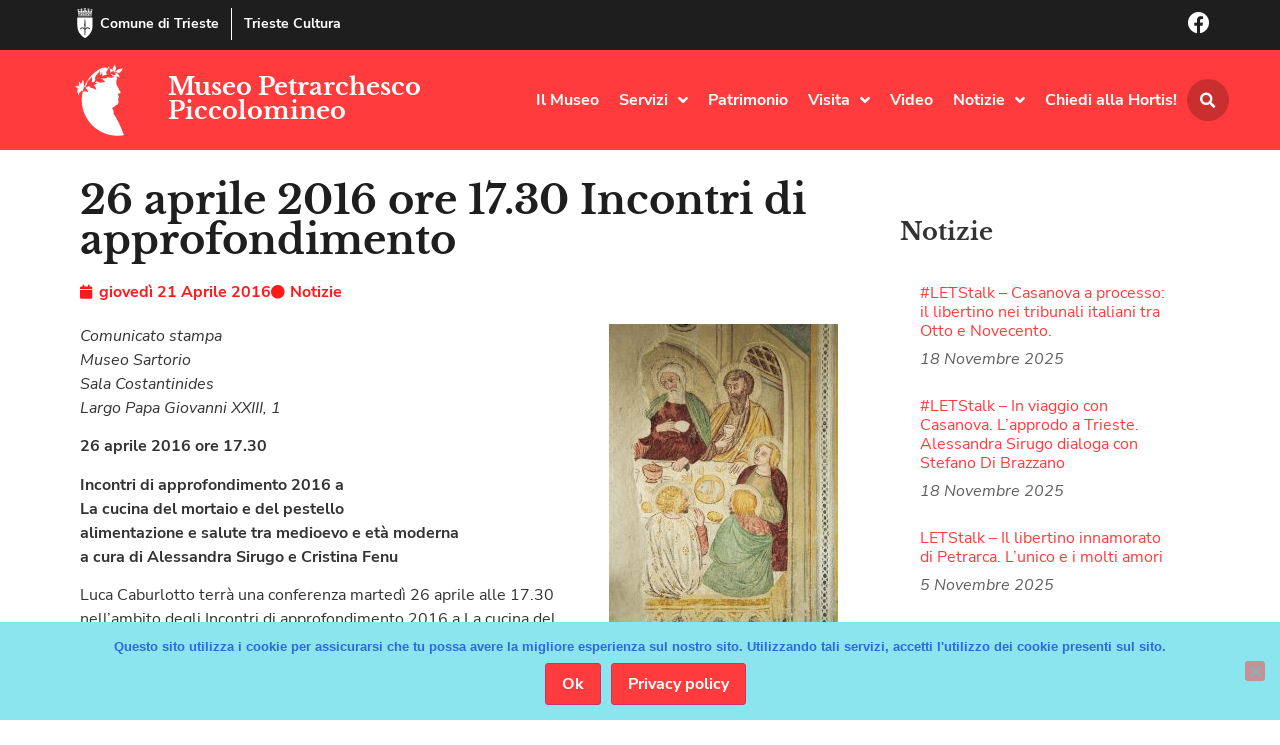

--- FILE ---
content_type: text/html; charset=UTF-8
request_url: https://museopetrarchesco.it/26-aprile-2016-ore-17-30-incontri-di-approfondimento/
body_size: 20610
content:
<!doctype html>
<html lang="it-IT">
<head>
	<meta charset="UTF-8">
	<meta name="viewport" content="width=device-width, initial-scale=1">
	<link rel="profile" href="https://gmpg.org/xfn/11">
	<title>26 aprile 2016 ore 17.30  Incontri di approfondimento &#8211; Museo Petrarchesco Piccolomineo</title>
<meta name='robots' content='max-image-preview:large' />
	<style>img:is([sizes="auto" i], [sizes^="auto," i]) { contain-intrinsic-size: 3000px 1500px }</style>
	<link rel="alternate" type="application/rss+xml" title="Museo Petrarchesco Piccolomineo &raquo; Feed" href="https://museopetrarchesco.it/feed/" />
<script>
window._wpemojiSettings = {"baseUrl":"https:\/\/s.w.org\/images\/core\/emoji\/16.0.1\/72x72\/","ext":".png","svgUrl":"https:\/\/s.w.org\/images\/core\/emoji\/16.0.1\/svg\/","svgExt":".svg","source":{"concatemoji":"https:\/\/museopetrarchesco.it\/wp-includes\/js\/wp-emoji-release.min.js?ver=6.8.3"}};
/*! This file is auto-generated */
!function(s,n){var o,i,e;function c(e){try{var t={supportTests:e,timestamp:(new Date).valueOf()};sessionStorage.setItem(o,JSON.stringify(t))}catch(e){}}function p(e,t,n){e.clearRect(0,0,e.canvas.width,e.canvas.height),e.fillText(t,0,0);var t=new Uint32Array(e.getImageData(0,0,e.canvas.width,e.canvas.height).data),a=(e.clearRect(0,0,e.canvas.width,e.canvas.height),e.fillText(n,0,0),new Uint32Array(e.getImageData(0,0,e.canvas.width,e.canvas.height).data));return t.every(function(e,t){return e===a[t]})}function u(e,t){e.clearRect(0,0,e.canvas.width,e.canvas.height),e.fillText(t,0,0);for(var n=e.getImageData(16,16,1,1),a=0;a<n.data.length;a++)if(0!==n.data[a])return!1;return!0}function f(e,t,n,a){switch(t){case"flag":return n(e,"\ud83c\udff3\ufe0f\u200d\u26a7\ufe0f","\ud83c\udff3\ufe0f\u200b\u26a7\ufe0f")?!1:!n(e,"\ud83c\udde8\ud83c\uddf6","\ud83c\udde8\u200b\ud83c\uddf6")&&!n(e,"\ud83c\udff4\udb40\udc67\udb40\udc62\udb40\udc65\udb40\udc6e\udb40\udc67\udb40\udc7f","\ud83c\udff4\u200b\udb40\udc67\u200b\udb40\udc62\u200b\udb40\udc65\u200b\udb40\udc6e\u200b\udb40\udc67\u200b\udb40\udc7f");case"emoji":return!a(e,"\ud83e\udedf")}return!1}function g(e,t,n,a){var r="undefined"!=typeof WorkerGlobalScope&&self instanceof WorkerGlobalScope?new OffscreenCanvas(300,150):s.createElement("canvas"),o=r.getContext("2d",{willReadFrequently:!0}),i=(o.textBaseline="top",o.font="600 32px Arial",{});return e.forEach(function(e){i[e]=t(o,e,n,a)}),i}function t(e){var t=s.createElement("script");t.src=e,t.defer=!0,s.head.appendChild(t)}"undefined"!=typeof Promise&&(o="wpEmojiSettingsSupports",i=["flag","emoji"],n.supports={everything:!0,everythingExceptFlag:!0},e=new Promise(function(e){s.addEventListener("DOMContentLoaded",e,{once:!0})}),new Promise(function(t){var n=function(){try{var e=JSON.parse(sessionStorage.getItem(o));if("object"==typeof e&&"number"==typeof e.timestamp&&(new Date).valueOf()<e.timestamp+604800&&"object"==typeof e.supportTests)return e.supportTests}catch(e){}return null}();if(!n){if("undefined"!=typeof Worker&&"undefined"!=typeof OffscreenCanvas&&"undefined"!=typeof URL&&URL.createObjectURL&&"undefined"!=typeof Blob)try{var e="postMessage("+g.toString()+"("+[JSON.stringify(i),f.toString(),p.toString(),u.toString()].join(",")+"));",a=new Blob([e],{type:"text/javascript"}),r=new Worker(URL.createObjectURL(a),{name:"wpTestEmojiSupports"});return void(r.onmessage=function(e){c(n=e.data),r.terminate(),t(n)})}catch(e){}c(n=g(i,f,p,u))}t(n)}).then(function(e){for(var t in e)n.supports[t]=e[t],n.supports.everything=n.supports.everything&&n.supports[t],"flag"!==t&&(n.supports.everythingExceptFlag=n.supports.everythingExceptFlag&&n.supports[t]);n.supports.everythingExceptFlag=n.supports.everythingExceptFlag&&!n.supports.flag,n.DOMReady=!1,n.readyCallback=function(){n.DOMReady=!0}}).then(function(){return e}).then(function(){var e;n.supports.everything||(n.readyCallback(),(e=n.source||{}).concatemoji?t(e.concatemoji):e.wpemoji&&e.twemoji&&(t(e.twemoji),t(e.wpemoji)))}))}((window,document),window._wpemojiSettings);
</script>
<style id='wp-emoji-styles-inline-css'>

	img.wp-smiley, img.emoji {
		display: inline !important;
		border: none !important;
		box-shadow: none !important;
		height: 1em !important;
		width: 1em !important;
		margin: 0 0.07em !important;
		vertical-align: -0.1em !important;
		background: none !important;
		padding: 0 !important;
	}
</style>
<link rel='stylesheet' id='wp-block-library-css' href='https://museopetrarchesco.it/wp-includes/css/dist/block-library/style.min.css?ver=6.8.3' media='all' />
<style id='global-styles-inline-css'>
:root{--wp--preset--aspect-ratio--square: 1;--wp--preset--aspect-ratio--4-3: 4/3;--wp--preset--aspect-ratio--3-4: 3/4;--wp--preset--aspect-ratio--3-2: 3/2;--wp--preset--aspect-ratio--2-3: 2/3;--wp--preset--aspect-ratio--16-9: 16/9;--wp--preset--aspect-ratio--9-16: 9/16;--wp--preset--color--black: #000000;--wp--preset--color--cyan-bluish-gray: #abb8c3;--wp--preset--color--white: #ffffff;--wp--preset--color--pale-pink: #f78da7;--wp--preset--color--vivid-red: #cf2e2e;--wp--preset--color--luminous-vivid-orange: #ff6900;--wp--preset--color--luminous-vivid-amber: #fcb900;--wp--preset--color--light-green-cyan: #7bdcb5;--wp--preset--color--vivid-green-cyan: #00d084;--wp--preset--color--pale-cyan-blue: #8ed1fc;--wp--preset--color--vivid-cyan-blue: #0693e3;--wp--preset--color--vivid-purple: #9b51e0;--wp--preset--gradient--vivid-cyan-blue-to-vivid-purple: linear-gradient(135deg,rgba(6,147,227,1) 0%,rgb(155,81,224) 100%);--wp--preset--gradient--light-green-cyan-to-vivid-green-cyan: linear-gradient(135deg,rgb(122,220,180) 0%,rgb(0,208,130) 100%);--wp--preset--gradient--luminous-vivid-amber-to-luminous-vivid-orange: linear-gradient(135deg,rgba(252,185,0,1) 0%,rgba(255,105,0,1) 100%);--wp--preset--gradient--luminous-vivid-orange-to-vivid-red: linear-gradient(135deg,rgba(255,105,0,1) 0%,rgb(207,46,46) 100%);--wp--preset--gradient--very-light-gray-to-cyan-bluish-gray: linear-gradient(135deg,rgb(238,238,238) 0%,rgb(169,184,195) 100%);--wp--preset--gradient--cool-to-warm-spectrum: linear-gradient(135deg,rgb(74,234,220) 0%,rgb(151,120,209) 20%,rgb(207,42,186) 40%,rgb(238,44,130) 60%,rgb(251,105,98) 80%,rgb(254,248,76) 100%);--wp--preset--gradient--blush-light-purple: linear-gradient(135deg,rgb(255,206,236) 0%,rgb(152,150,240) 100%);--wp--preset--gradient--blush-bordeaux: linear-gradient(135deg,rgb(254,205,165) 0%,rgb(254,45,45) 50%,rgb(107,0,62) 100%);--wp--preset--gradient--luminous-dusk: linear-gradient(135deg,rgb(255,203,112) 0%,rgb(199,81,192) 50%,rgb(65,88,208) 100%);--wp--preset--gradient--pale-ocean: linear-gradient(135deg,rgb(255,245,203) 0%,rgb(182,227,212) 50%,rgb(51,167,181) 100%);--wp--preset--gradient--electric-grass: linear-gradient(135deg,rgb(202,248,128) 0%,rgb(113,206,126) 100%);--wp--preset--gradient--midnight: linear-gradient(135deg,rgb(2,3,129) 0%,rgb(40,116,252) 100%);--wp--preset--font-size--small: 13px;--wp--preset--font-size--medium: 20px;--wp--preset--font-size--large: 36px;--wp--preset--font-size--x-large: 42px;--wp--preset--spacing--20: 0.44rem;--wp--preset--spacing--30: 0.67rem;--wp--preset--spacing--40: 1rem;--wp--preset--spacing--50: 1.5rem;--wp--preset--spacing--60: 2.25rem;--wp--preset--spacing--70: 3.38rem;--wp--preset--spacing--80: 5.06rem;--wp--preset--shadow--natural: 6px 6px 9px rgba(0, 0, 0, 0.2);--wp--preset--shadow--deep: 12px 12px 50px rgba(0, 0, 0, 0.4);--wp--preset--shadow--sharp: 6px 6px 0px rgba(0, 0, 0, 0.2);--wp--preset--shadow--outlined: 6px 6px 0px -3px rgba(255, 255, 255, 1), 6px 6px rgba(0, 0, 0, 1);--wp--preset--shadow--crisp: 6px 6px 0px rgba(0, 0, 0, 1);}:root { --wp--style--global--content-size: 800px;--wp--style--global--wide-size: 1200px; }:where(body) { margin: 0; }.wp-site-blocks > .alignleft { float: left; margin-right: 2em; }.wp-site-blocks > .alignright { float: right; margin-left: 2em; }.wp-site-blocks > .aligncenter { justify-content: center; margin-left: auto; margin-right: auto; }:where(.wp-site-blocks) > * { margin-block-start: 24px; margin-block-end: 0; }:where(.wp-site-blocks) > :first-child { margin-block-start: 0; }:where(.wp-site-blocks) > :last-child { margin-block-end: 0; }:root { --wp--style--block-gap: 24px; }:root :where(.is-layout-flow) > :first-child{margin-block-start: 0;}:root :where(.is-layout-flow) > :last-child{margin-block-end: 0;}:root :where(.is-layout-flow) > *{margin-block-start: 24px;margin-block-end: 0;}:root :where(.is-layout-constrained) > :first-child{margin-block-start: 0;}:root :where(.is-layout-constrained) > :last-child{margin-block-end: 0;}:root :where(.is-layout-constrained) > *{margin-block-start: 24px;margin-block-end: 0;}:root :where(.is-layout-flex){gap: 24px;}:root :where(.is-layout-grid){gap: 24px;}.is-layout-flow > .alignleft{float: left;margin-inline-start: 0;margin-inline-end: 2em;}.is-layout-flow > .alignright{float: right;margin-inline-start: 2em;margin-inline-end: 0;}.is-layout-flow > .aligncenter{margin-left: auto !important;margin-right: auto !important;}.is-layout-constrained > .alignleft{float: left;margin-inline-start: 0;margin-inline-end: 2em;}.is-layout-constrained > .alignright{float: right;margin-inline-start: 2em;margin-inline-end: 0;}.is-layout-constrained > .aligncenter{margin-left: auto !important;margin-right: auto !important;}.is-layout-constrained > :where(:not(.alignleft):not(.alignright):not(.alignfull)){max-width: var(--wp--style--global--content-size);margin-left: auto !important;margin-right: auto !important;}.is-layout-constrained > .alignwide{max-width: var(--wp--style--global--wide-size);}body .is-layout-flex{display: flex;}.is-layout-flex{flex-wrap: wrap;align-items: center;}.is-layout-flex > :is(*, div){margin: 0;}body .is-layout-grid{display: grid;}.is-layout-grid > :is(*, div){margin: 0;}body{padding-top: 0px;padding-right: 0px;padding-bottom: 0px;padding-left: 0px;}a:where(:not(.wp-element-button)){text-decoration: underline;}:root :where(.wp-element-button, .wp-block-button__link){background-color: #32373c;border-width: 0;color: #fff;font-family: inherit;font-size: inherit;line-height: inherit;padding: calc(0.667em + 2px) calc(1.333em + 2px);text-decoration: none;}.has-black-color{color: var(--wp--preset--color--black) !important;}.has-cyan-bluish-gray-color{color: var(--wp--preset--color--cyan-bluish-gray) !important;}.has-white-color{color: var(--wp--preset--color--white) !important;}.has-pale-pink-color{color: var(--wp--preset--color--pale-pink) !important;}.has-vivid-red-color{color: var(--wp--preset--color--vivid-red) !important;}.has-luminous-vivid-orange-color{color: var(--wp--preset--color--luminous-vivid-orange) !important;}.has-luminous-vivid-amber-color{color: var(--wp--preset--color--luminous-vivid-amber) !important;}.has-light-green-cyan-color{color: var(--wp--preset--color--light-green-cyan) !important;}.has-vivid-green-cyan-color{color: var(--wp--preset--color--vivid-green-cyan) !important;}.has-pale-cyan-blue-color{color: var(--wp--preset--color--pale-cyan-blue) !important;}.has-vivid-cyan-blue-color{color: var(--wp--preset--color--vivid-cyan-blue) !important;}.has-vivid-purple-color{color: var(--wp--preset--color--vivid-purple) !important;}.has-black-background-color{background-color: var(--wp--preset--color--black) !important;}.has-cyan-bluish-gray-background-color{background-color: var(--wp--preset--color--cyan-bluish-gray) !important;}.has-white-background-color{background-color: var(--wp--preset--color--white) !important;}.has-pale-pink-background-color{background-color: var(--wp--preset--color--pale-pink) !important;}.has-vivid-red-background-color{background-color: var(--wp--preset--color--vivid-red) !important;}.has-luminous-vivid-orange-background-color{background-color: var(--wp--preset--color--luminous-vivid-orange) !important;}.has-luminous-vivid-amber-background-color{background-color: var(--wp--preset--color--luminous-vivid-amber) !important;}.has-light-green-cyan-background-color{background-color: var(--wp--preset--color--light-green-cyan) !important;}.has-vivid-green-cyan-background-color{background-color: var(--wp--preset--color--vivid-green-cyan) !important;}.has-pale-cyan-blue-background-color{background-color: var(--wp--preset--color--pale-cyan-blue) !important;}.has-vivid-cyan-blue-background-color{background-color: var(--wp--preset--color--vivid-cyan-blue) !important;}.has-vivid-purple-background-color{background-color: var(--wp--preset--color--vivid-purple) !important;}.has-black-border-color{border-color: var(--wp--preset--color--black) !important;}.has-cyan-bluish-gray-border-color{border-color: var(--wp--preset--color--cyan-bluish-gray) !important;}.has-white-border-color{border-color: var(--wp--preset--color--white) !important;}.has-pale-pink-border-color{border-color: var(--wp--preset--color--pale-pink) !important;}.has-vivid-red-border-color{border-color: var(--wp--preset--color--vivid-red) !important;}.has-luminous-vivid-orange-border-color{border-color: var(--wp--preset--color--luminous-vivid-orange) !important;}.has-luminous-vivid-amber-border-color{border-color: var(--wp--preset--color--luminous-vivid-amber) !important;}.has-light-green-cyan-border-color{border-color: var(--wp--preset--color--light-green-cyan) !important;}.has-vivid-green-cyan-border-color{border-color: var(--wp--preset--color--vivid-green-cyan) !important;}.has-pale-cyan-blue-border-color{border-color: var(--wp--preset--color--pale-cyan-blue) !important;}.has-vivid-cyan-blue-border-color{border-color: var(--wp--preset--color--vivid-cyan-blue) !important;}.has-vivid-purple-border-color{border-color: var(--wp--preset--color--vivid-purple) !important;}.has-vivid-cyan-blue-to-vivid-purple-gradient-background{background: var(--wp--preset--gradient--vivid-cyan-blue-to-vivid-purple) !important;}.has-light-green-cyan-to-vivid-green-cyan-gradient-background{background: var(--wp--preset--gradient--light-green-cyan-to-vivid-green-cyan) !important;}.has-luminous-vivid-amber-to-luminous-vivid-orange-gradient-background{background: var(--wp--preset--gradient--luminous-vivid-amber-to-luminous-vivid-orange) !important;}.has-luminous-vivid-orange-to-vivid-red-gradient-background{background: var(--wp--preset--gradient--luminous-vivid-orange-to-vivid-red) !important;}.has-very-light-gray-to-cyan-bluish-gray-gradient-background{background: var(--wp--preset--gradient--very-light-gray-to-cyan-bluish-gray) !important;}.has-cool-to-warm-spectrum-gradient-background{background: var(--wp--preset--gradient--cool-to-warm-spectrum) !important;}.has-blush-light-purple-gradient-background{background: var(--wp--preset--gradient--blush-light-purple) !important;}.has-blush-bordeaux-gradient-background{background: var(--wp--preset--gradient--blush-bordeaux) !important;}.has-luminous-dusk-gradient-background{background: var(--wp--preset--gradient--luminous-dusk) !important;}.has-pale-ocean-gradient-background{background: var(--wp--preset--gradient--pale-ocean) !important;}.has-electric-grass-gradient-background{background: var(--wp--preset--gradient--electric-grass) !important;}.has-midnight-gradient-background{background: var(--wp--preset--gradient--midnight) !important;}.has-small-font-size{font-size: var(--wp--preset--font-size--small) !important;}.has-medium-font-size{font-size: var(--wp--preset--font-size--medium) !important;}.has-large-font-size{font-size: var(--wp--preset--font-size--large) !important;}.has-x-large-font-size{font-size: var(--wp--preset--font-size--x-large) !important;}
:root :where(.wp-block-pullquote){font-size: 1.5em;line-height: 1.6;}
</style>
<link rel='stylesheet' id='cookie-notice-front-css' href='https://museopetrarchesco.it/wp-content/plugins/cookie-notice/css/front.min.css?ver=2.5.8' media='all' />
<link rel='stylesheet' id='hello-elementor-css' href='https://museopetrarchesco.it/wp-content/themes/hello-elementor/assets/css/reset.css?ver=3.4.5' media='all' />
<link rel='stylesheet' id='hello-elementor-theme-style-css' href='https://museopetrarchesco.it/wp-content/themes/hello-elementor/assets/css/theme.css?ver=3.4.5' media='all' />
<link rel='stylesheet' id='hello-elementor-header-footer-css' href='https://museopetrarchesco.it/wp-content/themes/hello-elementor/assets/css/header-footer.css?ver=3.4.5' media='all' />
<link rel='stylesheet' id='elementor-frontend-css' href='https://museopetrarchesco.it/wp-content/plugins/elementor/assets/css/frontend.min.css?ver=3.33.3' media='all' />
<link rel='stylesheet' id='widget-icon-box-css' href='https://museopetrarchesco.it/wp-content/plugins/elementor/assets/css/widget-icon-box.min.css?ver=3.33.3' media='all' />
<link rel='stylesheet' id='widget-image-css' href='https://museopetrarchesco.it/wp-content/plugins/elementor/assets/css/widget-image.min.css?ver=3.33.3' media='all' />
<link rel='stylesheet' id='widget-heading-css' href='https://museopetrarchesco.it/wp-content/plugins/elementor/assets/css/widget-heading.min.css?ver=3.33.3' media='all' />
<link rel='stylesheet' id='e-animation-grow-css' href='https://museopetrarchesco.it/wp-content/plugins/elementor/assets/lib/animations/styles/e-animation-grow.min.css?ver=3.33.3' media='all' />
<link rel='stylesheet' id='widget-nav-menu-css' href='https://museopetrarchesco.it/wp-content/plugins/elementor-pro/assets/css/widget-nav-menu.min.css?ver=3.33.2' media='all' />
<link rel='stylesheet' id='widget-search-form-css' href='https://museopetrarchesco.it/wp-content/plugins/elementor-pro/assets/css/widget-search-form.min.css?ver=3.33.2' media='all' />
<link rel='stylesheet' id='elementor-icons-shared-0-css' href='https://museopetrarchesco.it/wp-content/plugins/elementor/assets/lib/font-awesome/css/fontawesome.min.css?ver=5.15.3' media='all' />
<link rel='stylesheet' id='elementor-icons-fa-solid-css' href='https://museopetrarchesco.it/wp-content/plugins/elementor/assets/lib/font-awesome/css/solid.min.css?ver=5.15.3' media='all' />
<link rel='stylesheet' id='e-sticky-css' href='https://museopetrarchesco.it/wp-content/plugins/elementor-pro/assets/css/modules/sticky.min.css?ver=3.33.2' media='all' />
<link rel='stylesheet' id='e-motion-fx-css' href='https://museopetrarchesco.it/wp-content/plugins/elementor-pro/assets/css/modules/motion-fx.min.css?ver=3.33.2' media='all' />
<link rel='stylesheet' id='e-animation-fadeIn-css' href='https://museopetrarchesco.it/wp-content/plugins/elementor/assets/lib/animations/styles/fadeIn.min.css?ver=3.33.3' media='all' />
<link rel='stylesheet' id='widget-post-info-css' href='https://museopetrarchesco.it/wp-content/plugins/elementor-pro/assets/css/widget-post-info.min.css?ver=3.33.2' media='all' />
<link rel='stylesheet' id='widget-icon-list-css' href='https://museopetrarchesco.it/wp-content/plugins/elementor/assets/css/widget-icon-list.min.css?ver=3.33.3' media='all' />
<link rel='stylesheet' id='elementor-icons-fa-regular-css' href='https://museopetrarchesco.it/wp-content/plugins/elementor/assets/lib/font-awesome/css/regular.min.css?ver=5.15.3' media='all' />
<link rel='stylesheet' id='widget-posts-css' href='https://museopetrarchesco.it/wp-content/plugins/elementor-pro/assets/css/widget-posts.min.css?ver=3.33.2' media='all' />
<link rel='stylesheet' id='widget-share-buttons-css' href='https://museopetrarchesco.it/wp-content/plugins/elementor-pro/assets/css/widget-share-buttons.min.css?ver=3.33.2' media='all' />
<link rel='stylesheet' id='e-apple-webkit-css' href='https://museopetrarchesco.it/wp-content/plugins/elementor/assets/css/conditionals/apple-webkit.min.css?ver=3.33.3' media='all' />
<link rel='stylesheet' id='elementor-icons-fa-brands-css' href='https://museopetrarchesco.it/wp-content/plugins/elementor/assets/lib/font-awesome/css/brands.min.css?ver=5.15.3' media='all' />
<link rel='stylesheet' id='e-animation-fadeInDown-css' href='https://museopetrarchesco.it/wp-content/plugins/elementor/assets/lib/animations/styles/fadeInDown.min.css?ver=3.33.3' media='all' />
<link rel='stylesheet' id='e-animation-slideInDown-css' href='https://museopetrarchesco.it/wp-content/plugins/elementor/assets/lib/animations/styles/slideInDown.min.css?ver=3.33.3' media='all' />
<link rel='stylesheet' id='e-popup-css' href='https://museopetrarchesco.it/wp-content/plugins/elementor-pro/assets/css/conditionals/popup.min.css?ver=3.33.2' media='all' />
<link rel='stylesheet' id='elementor-icons-css' href='https://museopetrarchesco.it/wp-content/plugins/elementor/assets/lib/eicons/css/elementor-icons.min.css?ver=5.44.0' media='all' />
<link rel='stylesheet' id='elementor-post-1987-css' href='https://museopetrarchesco.it/wp-content/uploads/elementor/css/post-1987.css?ver=1764903083' media='all' />
<link rel='stylesheet' id='elementor-post-2101-css' href='https://museopetrarchesco.it/wp-content/uploads/elementor/css/post-2101.css?ver=1764903083' media='all' />
<link rel='stylesheet' id='elementor-post-2025-css' href='https://museopetrarchesco.it/wp-content/uploads/elementor/css/post-2025.css?ver=1764903083' media='all' />
<link rel='stylesheet' id='elementor-post-1989-css' href='https://museopetrarchesco.it/wp-content/uploads/elementor/css/post-1989.css?ver=1764903083' media='all' />
<link rel='stylesheet' id='elementor-post-2028-css' href='https://museopetrarchesco.it/wp-content/uploads/elementor/css/post-2028.css?ver=1764903083' media='all' />
<link rel='stylesheet' id='hello-elementor-child-style-css' href='https://museopetrarchesco.it/wp-content/themes/hello-theme-child/style.css?ver=1.0.0' media='all' />
<script src="https://museopetrarchesco.it/wp-includes/js/jquery/jquery.min.js?ver=3.7.1" id="jquery-core-js"></script>
<script src="https://museopetrarchesco.it/wp-includes/js/jquery/jquery-migrate.min.js?ver=3.4.1" id="jquery-migrate-js"></script>
<link rel="https://api.w.org/" href="https://museopetrarchesco.it/wp-json/" /><link rel="alternate" title="JSON" type="application/json" href="https://museopetrarchesco.it/wp-json/wp/v2/posts/789" /><link rel="EditURI" type="application/rsd+xml" title="RSD" href="https://museopetrarchesco.it/xmlrpc.php?rsd" />
<link rel="canonical" href="https://museopetrarchesco.it/26-aprile-2016-ore-17-30-incontri-di-approfondimento/" />
<link rel='shortlink' href='https://museopetrarchesco.it/?p=789' />
<link rel="alternate" title="oEmbed (JSON)" type="application/json+oembed" href="https://museopetrarchesco.it/wp-json/oembed/1.0/embed?url=https%3A%2F%2Fmuseopetrarchesco.it%2F26-aprile-2016-ore-17-30-incontri-di-approfondimento%2F&#038;lang=it" />
<link rel="alternate" title="oEmbed (XML)" type="text/xml+oembed" href="https://museopetrarchesco.it/wp-json/oembed/1.0/embed?url=https%3A%2F%2Fmuseopetrarchesco.it%2F26-aprile-2016-ore-17-30-incontri-di-approfondimento%2F&#038;format=xml&#038;lang=it" />
<meta name="generator" content="Elementor 3.33.3; features: additional_custom_breakpoints; settings: css_print_method-external, google_font-disabled, font_display-auto">
			<style>
				.e-con.e-parent:nth-of-type(n+4):not(.e-lazyloaded):not(.e-no-lazyload),
				.e-con.e-parent:nth-of-type(n+4):not(.e-lazyloaded):not(.e-no-lazyload) * {
					background-image: none !important;
				}
				@media screen and (max-height: 1024px) {
					.e-con.e-parent:nth-of-type(n+3):not(.e-lazyloaded):not(.e-no-lazyload),
					.e-con.e-parent:nth-of-type(n+3):not(.e-lazyloaded):not(.e-no-lazyload) * {
						background-image: none !important;
					}
				}
				@media screen and (max-height: 640px) {
					.e-con.e-parent:nth-of-type(n+2):not(.e-lazyloaded):not(.e-no-lazyload),
					.e-con.e-parent:nth-of-type(n+2):not(.e-lazyloaded):not(.e-no-lazyload) * {
						background-image: none !important;
					}
				}
			</style>
			<link rel="icon" href="https://museopetrarchesco.it/wp-content/uploads/2019/09/icn-petrarchesco.png" sizes="32x32" />
<link rel="icon" href="https://museopetrarchesco.it/wp-content/uploads/2019/09/icn-petrarchesco.png" sizes="192x192" />
<link rel="apple-touch-icon" href="https://museopetrarchesco.it/wp-content/uploads/2019/09/icn-petrarchesco.png" />
<meta name="msapplication-TileImage" content="https://museopetrarchesco.it/wp-content/uploads/2019/09/icn-petrarchesco.png" />
</head>
<body data-rsssl=1 class="wp-singular post-template-default single single-post postid-789 single-format-standard wp-custom-logo wp-embed-responsive wp-theme-hello-elementor wp-child-theme-hello-theme-child cookies-not-set hello-elementor-default elementor-default elementor-kit-1987 elementor-page-1989">


<a class="skip-link screen-reader-text" href="#content">Vai al contenuto</a>

		<header data-elementor-type="header" data-elementor-id="2101" class="elementor elementor-2101 elementor-location-header" data-elementor-post-type="elementor_library">
					<section class="elementor-section elementor-top-section elementor-element elementor-element-654a6491 elementor-section-boxed elementor-section-height-default elementor-section-height-default" data-id="654a6491" data-element_type="section" data-settings="{&quot;background_background&quot;:&quot;classic&quot;}">
						<div class="elementor-container elementor-column-gap-no">
					<div class="elementor-column elementor-col-50 elementor-top-column elementor-element elementor-element-54591b5" data-id="54591b5" data-element_type="column">
			<div class="elementor-widget-wrap elementor-element-populated">
						<div class="elementor-element elementor-element-26463b00 elementor-position-left elementor-mobile-position-left elementor-widget__width-auto elementor-widget-mobile__width-auto elementor-view-default elementor-widget elementor-widget-icon-box" data-id="26463b00" data-element_type="widget" id="go2top" data-widget_type="icon-box.default">
				<div class="elementor-widget-container">
							<div class="elementor-icon-box-wrapper">

						<div class="elementor-icon-box-icon">
				<a href="https://www.comune.trieste.it/" target="_blank" class="elementor-icon" tabindex="-1" aria-label="Comune di Trieste">
				<svg xmlns="http://www.w3.org/2000/svg" xmlns:xlink="http://www.w3.org/1999/xlink" id="Livello_1" x="0px" y="0px" viewBox="0 0 500 500" style="enable-background:new 0 0 500 500;" xml:space="preserve"><style type="text/css">	.st0{fill:#FFFFFF;}</style><g>	<path class="st0" d="M376.9,157.8c0,4.6,0,9.1,0,13.5c0,40.9-0.2,81.8,0,122.7c0.5,77.2-33.1,137.4-92.1,184.8  c-8.9,7.2-18.4,13.8-28.3,19.4c-3.6,2.1-10.6,2.3-14,0.2c-76.5-48.7-121.3-115.6-119.9-209.1c0.6-39,0.1-78,0.1-117  c0-4.5,0-9.1,0-14.6C207.6,157.8,291.4,157.8,376.9,157.8z M251.5,181.9c-1.4-0.1-2.7-0.1-4.1-0.2c-1,4.5-2.7,9-3,13.5  c-2.2,31.6-4.4,63.3-6,94.9c-0.3,7,2.2,14,3.1,21.1c1.2,9.8,2,19.6,3.2,32.3c-23.7-22.6-39.9-26.4-59-15.9  c-14.8,8.1-23.3,22.8-20.5,36c3.7-4.2,6.8-8.4,10.6-11.9c3.9-3.6,8.2-6.9,12.9-9.4c13.6-7.2,27.8-4.9,40.2,6.1  c14.5,12.7,16.4,19.3,11.3,35.5c-0.9,2.7-0.3,6,0.1,8.9c0.7,5.6,2.4,11.1,2.5,16.6c0.2,13.4-0.6,26.8,0,40.1  c0.1,2.5,4.7,4.8,7.2,7.2c2.1-2.4,6.3-5.2,5.9-7.2c-4-25,5.8-50.1-0.7-75.1c-0.9-3.3,0.7-7.7,2.2-11c12.5-27.2,44.1-33,65.6-12  c3.9,3.8,7.5,8,11.2,12c0.7-17.8-8.1-29.5-22.5-36.6c-21.8-10.7-39.9-3.2-56.5,14.2c-0.1-10.7,1.2-20.9,2.6-31  c0.8-6,2.9-11.9,2.6-17.8c-1.7-32.8-3.9-65.6-6.2-98.4C254.2,189.7,252.5,185.9,251.5,181.9z"></path>	<path class="st0" d="M129.7,75c80,0,160,0,240,0c0.6,0.9,1.2,1.7,1.8,2.6c-2.9,1.7-5.7,4.6-8.6,4.8c-11.8,0.6-23.7,0.3-35.5,0.3  c-62.2,0-124.4,0.1-186.6,0c-4.2,0-8.4-1.9-12.6-2.9C128.7,78.1,129.2,76.5,129.7,75z"></path>	<path class="st0" d="M249.4,129.9c33.3,0,66.5,0,99.8,0c2.3,0,4.7-0.5,6.8,0.2c2.2,0.7,4,2.4,6,3.7c-1.8,1.4-3.5,3.2-5.5,4.1  c-1.6,0.7-3.8,0.2-5.7,0.2c-67.7,0-135.4,0.1-203,0.1c-1.5,0-3.2,0.4-4.6-0.1c-2.1-0.8-4-2.3-6-3.4c1.8-1.4,3.5-3.7,5.5-4  c4.1-0.7,8.4-0.3,12.6-0.3c31.4,0,62.7,0,94.1,0C249.4,130.1,249.4,130,249.4,129.9z"></path>	<path class="st0" d="M238.1,28.9c8.1,0,15.6,0,23.8,0c0,13.4,0,26.6,0,40.4c-8,0-15.5,0-23.8,0C238.1,55.7,238.1,42.6,238.1,28.9z"></path>	<path class="st0" d="M202.2,69.5c-7.9,0-15,0-22.9,0c0-11,0-21.6,0-33c7.3,0,14.7,0,22.9,0C202.2,47.1,202.2,57.5,202.2,69.5z"></path>	<path class="st0" d="M298,35.5c5.2,0,9.3,0,13.4,0c2.6,0,5.2,0.3,8.5,0.4c0,11.1,0,21.6,0,33c-7.1,0-14.1,0-21.9,0  C298,58.2,298,47.7,298,35.5z"></path>	<path class="st0" d="M220.5,103.1c0-5.1,0-9.9,0-15.7c19.3,0,38.4,0,58.3,0c0,5.3,0,10.4,0,15.9c-7.3,1.4-12.6,2.3-17-6.2  c-5.1-9.8-18.9-9.8-24.4,0.1C233,105.1,227.9,105.2,220.5,103.1z"></path>	<path class="st0" d="M184.3,15.5c4.8-8.4,6.8-8.4,13.4,0.2c3.1-1.9,6.1-3.9,9.2-5.8c0.5,4.5,2.5,9.7,1.1,13.5  c-4.7,12.6-16.2,7.4-24.8,7c-3.8-0.2-8.2-6.3-10.6-10.7c-1.2-2.2,1.5-6.5,2.4-9.9C177.8,11.5,180.6,13.2,184.3,15.5z"></path>	<path class="st0" d="M231.4,0c5.2,4.1,8,6.3,11.1,8.8c4-8.1,9.1-10,13.9-0.7c3.3-1.8,6.4-3.5,9.5-5.2c1,3.1,3.5,6.7,2.6,9.1  c-1.6,4.2-4.7,9.9-8.1,10.7c-6.8,1.7-14.8,1.9-21.6,0.1C229,20.3,231,11.5,231.4,0z"></path>	<path class="st0" d="M302.5,16.1c4.7-12.1,9.5-6.5,13.3-0.5c3.2-2.2,5.9-4,8.6-5.9c0.9,1.5,2.9,3.2,2.6,4.3  c-1.3,5.3-2.3,14.2-5.1,14.9c-8.1,2.1-17.9,2.9-25.4,0c-4.1-1.5-4.9-11.6-7.2-17.8c1.3-0.8,2.7-1.6,4-2.4  C296,11,298.9,13.2,302.5,16.1z"></path>	<path class="st0" d="M267.7,45.7c8.2,0,15.7,0,24,0c0,7.7,0,14.8,0,23c-7.5,0-15.2,0-24,0C267.7,61.8,267.7,54.4,267.7,45.7z"></path>	<path class="st0" d="M239.3,126c0-7.3-1.2-14.4,0.4-20.8c1.1-4,6.5-9.6,9.9-9.5c3.6,0.1,9.1,5.4,10.2,9.4  c1.7,6.3,0.5,13.5,0.5,20.9C253.3,126,247.3,126,239.3,126z"></path>	<path class="st0" d="M146.4,26.5c2.6-3.1,4.5-5.1,8.7-10c0.7,7.1,2,11.3,1.2,15.1c-1.7,8.6-13.4,13.2-24.7,9  c-10-3.7-9.2-12.1-6.5-22.2c3.3,3.1,5.5,5.1,8,7.5C137.6,18.8,142.5,15.3,146.4,26.5z"></path>	<path class="st0" d="M284.5,106.9c0-9.1,0-14,0-19.7c14.6,0,28.8,0,43.8,0c0,5.7,0,10.7,0,16c-7.8-3.1-15.1-8.4-22.2-8.1  C299.5,95.5,293.3,101.9,284.5,106.9z"></path>	<path class="st0" d="M208.3,69.2c0-8.4,0-15.4,0-22.4c23.5-5.3,27-2,22.8,22.4C224,69.2,216.7,69.2,208.3,69.2z"></path>	<path class="st0" d="M366.2,26.3c3-3.1,5.1-5.3,7.1-7.5c1.4,0.5,2.7,1,4.1,1.5c-1.6,5.9-1.6,15.4-5.1,16.9  c-6.9,3-16.6,3.8-23.5,1.2c-4-1.5-5-11.3-7.3-17.4c1.5-0.8,2.9-1.6,4.4-2.4c2.4,2.2,4.8,4.3,7.5,6.8  C357.4,17.7,361.7,16.5,366.2,26.3z"></path>	<path class="st0" d="M172,104.4c0-6.4,0-11.5,0-17.3c14.2,0,27.8,0,42.3,0c0,5.5,0,10.5,0,17.2c-3.8-0.9-7.8-0.7-10.3-2.6  c-13.5-10.4-15.3-10.5-27.4,0.8C175.9,103.3,174.6,103.4,172,104.4z"></path>	<path class="st0" d="M322.6,126.2c-10.6,0-16.6,0-26.1,0c2.4-9.3,4.1-17.6,7.2-25.4c0.5-1.3,9.4-1.7,9.9-0.4  C317.1,108,319.3,116.2,322.6,126.2z"></path>	<path class="st0" d="M233.9,126.1c-9.2,0-17.7,0-27.1,0c0-5.4,0-10.5,0-16.6c8.5,0,17.4,0,27.1,0  C233.9,114.8,233.9,120.2,233.9,126.1z"></path>	<path class="st0" d="M334.5,104.1c0-6.4,0-11.5,0-17.1c10.1,0,19.4,0,28.6,0c1.5,16.7,1.3,17-13.7,17.1  C344.6,104.1,339.8,104.1,334.5,104.1z"></path>	<path class="st0" d="M203.6,126.1c-9.7,0-15.6,0-24.9,0c1.8-8.6,2.8-16.8,5.5-24.4c0.6-1.6,10.3-2.3,10.8-1.2  C198.5,108.2,200.6,116.5,203.6,126.1z"></path>	<path class="st0" d="M349.7,45.8c6.5,0,12.4,0,19.6,0c-0.8,8-1.5,15.4-2.3,23.4c-6.1,0-11.3,0-17.3,0  C349.7,61.4,349.7,54,349.7,45.8z"></path>	<path class="st0" d="M266.2,109.2c9.2,0,17.8,0,27,0c0,5.7,0,10.9,0,16.7c-9.1,0-17.6,0-27,0C266.2,120.6,266.2,115.5,266.2,109.2z  "></path>	<path class="st0" d="M137.3,103.6c-0.8-5.3-1.6-10.1-2.5-15.9c10.6,0,20.2,0,30.7,0c0,5,0,10,0,15.9  C156.5,103.6,147.6,103.6,137.3,103.6z"></path>	<path class="st0" d="M149.7,46.7c0,8,0,15,0,22.7c-5.7,0-10.8,0-16.6,0c-1-7.4-2-14.4-3.2-22.7C136.7,46.7,142.7,46.7,149.7,46.7z"></path>	<path class="st0" d="M174.3,126.2c-6.1,0-11.6,0-17.9,0c0-5.5,0-10.9,0-16.9c6,0,11.5,0,17.9,0  C174.3,114.8,174.3,120.2,174.3,126.2z"></path>	<path class="st0" d="M343.1,49.6c3.4,20.6,2.6,21.6-17,19.3c-0.2-3.1-0.5-6.3-0.6-9.6c-0.1-3,0-5.9,0-9.8  C331.5,49.6,336.9,49.6,343.1,49.6z"></path>	<path class="st0" d="M173.2,49.5c0,6.6,0,12.5,0,19.5c-5.6,0-11,0-17.3,0c0-6.3,0-12.6,0-19.5C161.4,49.5,166.6,49.5,173.2,49.5z"></path>	<path class="st0" d="M343.6,125.9c-6.9,0-12.4,0-18.6,0c0-5.7,0-10.8,0-16.6c6.2,0,12,0,18.6,0C343.6,114.9,343.6,120,343.6,125.9z  "></path>	<path class="st0" d="M349.5,126.2c0-6.2,0-11.3,0-17c4.1,0,7.6,0,12.1,0C359.7,116.7,364.8,127.3,349.5,126.2z"></path>	<path class="st0" d="M150.2,108.7c0,6.4,0,11.3,0,17.2c-3.1,0.2-6.2,0.5-10,0.7c-0.9-5.9-1.7-11-2.6-17.2  C141.8,109.1,145.4,108.9,150.2,108.7z"></path></g></svg>				</a>
			</div>
			
						<div class="elementor-icon-box-content">

									<h6 class="elementor-icon-box-title">
						<a href="https://www.comune.trieste.it/" target="_blank" >
							Comune di Trieste						</a>
					</h6>
				
				
			</div>
			
		</div>
						</div>
				</div>
				<div class="elementor-element elementor-element-3db5c8f5 elementor-widget__width-auto elementor-widget-mobile__width-auto elementor-widget elementor-widget-icon-box" data-id="3db5c8f5" data-element_type="widget" data-widget_type="icon-box.default">
				<div class="elementor-widget-container">
							<div class="elementor-icon-box-wrapper">

			
						<div class="elementor-icon-box-content">

									<h6 class="elementor-icon-box-title">
						<a href="https://www.triestecultura.it/" target="_blank" >
							Trieste Cultura						</a>
					</h6>
				
				
			</div>
			
		</div>
						</div>
				</div>
					</div>
		</div>
				<div class="elementor-column elementor-col-50 elementor-top-column elementor-element elementor-element-37803616" data-id="37803616" data-element_type="column">
			<div class="elementor-widget-wrap elementor-element-populated">
						<div class="elementor-element elementor-element-68c04325 elementor-position-right elementor-mobile-position-left elementor-widget__width-auto elementor-widget-mobile__width-auto elementor-view-default elementor-widget elementor-widget-icon-box" data-id="68c04325" data-element_type="widget" data-widget_type="icon-box.default">
				<div class="elementor-widget-container">
							<div class="elementor-icon-box-wrapper">

						<div class="elementor-icon-box-icon">
				<a href="https://www.facebook.com/museicivicitrieste/" target="_blank" class="elementor-icon" tabindex="-1">
				<i aria-hidden="true" class="fab fa-facebook"></i>				</a>
			</div>
			
			
		</div>
						</div>
				</div>
					</div>
		</div>
					</div>
		</section>
				<section class="elementor-section elementor-top-section elementor-element elementor-element-431eaa0a elementor-section-boxed elementor-section-height-default elementor-section-height-default" data-id="431eaa0a" data-element_type="section" data-settings="{&quot;background_background&quot;:&quot;classic&quot;,&quot;motion_fx_motion_fx_scrolling&quot;:&quot;yes&quot;,&quot;motion_fx_opacity_effect&quot;:&quot;yes&quot;,&quot;motion_fx_opacity_range&quot;:{&quot;unit&quot;:&quot;%&quot;,&quot;size&quot;:&quot;&quot;,&quot;sizes&quot;:{&quot;start&quot;:31,&quot;end&quot;:72}},&quot;sticky&quot;:&quot;top&quot;,&quot;motion_fx_opacity_direction&quot;:&quot;out-in&quot;,&quot;motion_fx_opacity_level&quot;:{&quot;unit&quot;:&quot;px&quot;,&quot;size&quot;:10,&quot;sizes&quot;:[]},&quot;motion_fx_devices&quot;:[&quot;desktop&quot;,&quot;tablet&quot;,&quot;mobile&quot;],&quot;sticky_on&quot;:[&quot;desktop&quot;,&quot;tablet&quot;,&quot;mobile&quot;],&quot;sticky_offset&quot;:0,&quot;sticky_effects_offset&quot;:0,&quot;sticky_anchor_link_offset&quot;:0}">
							<div class="elementor-background-overlay"></div>
							<div class="elementor-container elementor-column-gap-no">
					<div class="elementor-column elementor-col-25 elementor-top-column elementor-element elementor-element-4976e294" data-id="4976e294" data-element_type="column">
			<div class="elementor-widget-wrap elementor-element-populated">
						<div class="elementor-element elementor-element-71664e47 elementor-widget elementor-widget-theme-site-logo elementor-widget-image" data-id="71664e47" data-element_type="widget" data-widget_type="theme-site-logo.default">
				<div class="elementor-widget-container">
											<a href="https://museopetrarchesco.it">
			<img width="150" height="150" src="https://museopetrarchesco.it/wp-content/uploads/logo-petrarchesco.svg" class="attachment-full size-full wp-image-2201" alt="" />				</a>
											</div>
				</div>
					</div>
		</div>
				<div class="elementor-column elementor-col-25 elementor-top-column elementor-element elementor-element-6c6297f7" data-id="6c6297f7" data-element_type="column">
			<div class="elementor-widget-wrap elementor-element-populated">
						<div class="elementor-element elementor-element-7ce3ff4 elementor-hidden-mobile elementor-widget elementor-widget-theme-site-title elementor-widget-heading" data-id="7ce3ff4" data-element_type="widget" data-widget_type="theme-site-title.default">
				<div class="elementor-widget-container">
					<h4 class="elementor-heading-title elementor-size-default"><a href="https://museopetrarchesco.it">Museo Petrarchesco Piccolomineo</a></h4>				</div>
				</div>
				<div class="elementor-element elementor-element-40db740f elementor-hidden-desktop elementor-hidden-tablet elementor-widget elementor-widget-theme-site-title elementor-widget-heading" data-id="40db740f" data-element_type="widget" data-widget_type="theme-site-title.default">
				<div class="elementor-widget-container">
					<h5 class="elementor-heading-title elementor-size-default"><a href="https://museopetrarchesco.it">Museo Petrarchesco Piccolomineo</a></h5>				</div>
				</div>
					</div>
		</div>
				<div class="elementor-column elementor-col-25 elementor-top-column elementor-element elementor-element-2e5c104d elementor-hidden-mobile" data-id="2e5c104d" data-element_type="column">
			<div class="elementor-widget-wrap elementor-element-populated">
						<div class="elementor-element elementor-element-4453b42c elementor-nav-menu__align-end elementor-nav-menu--dropdown-none elementor-widget__width-initial elementor-widget elementor-widget-nav-menu" data-id="4453b42c" data-element_type="widget" data-settings="{&quot;submenu_icon&quot;:{&quot;value&quot;:&quot;&lt;i class=\&quot;fas fa-angle-down\&quot; aria-hidden=\&quot;true\&quot;&gt;&lt;\/i&gt;&quot;,&quot;library&quot;:&quot;fa-solid&quot;},&quot;toggle_icon_hover_animation&quot;:&quot;grow&quot;,&quot;layout&quot;:&quot;horizontal&quot;}" data-widget_type="nav-menu.default">
				<div class="elementor-widget-container">
								<nav aria-label="Menu" class="elementor-nav-menu--main elementor-nav-menu__container elementor-nav-menu--layout-horizontal e--pointer-none">
				<ul id="menu-1-4453b42c" class="elementor-nav-menu"><li class="menu-item menu-item-type-post_type menu-item-object-page menu-item-1116"><a href="https://museopetrarchesco.it/museo-petrarchesco-piccolomineo/" class="elementor-item">Il Museo</a></li>
<li class="menu-item menu-item-type-post_type menu-item-object-page menu-item-has-children menu-item-1461"><a href="https://museopetrarchesco.it/servizi/" class="elementor-item">Servizi</a>
<ul class="sub-menu elementor-nav-menu--dropdown">
	<li class="menu-item menu-item-type-post_type menu-item-object-page menu-item-2653"><a href="https://museopetrarchesco.it/bookshop/" class="elementor-sub-item">Bookshop</a></li>
	<li class="menu-item menu-item-type-custom menu-item-object-custom menu-item-2795"><a target="_blank" href="https://serviziodidattico.it/" class="elementor-sub-item">Servizio didattico</a></li>
</ul>
</li>
<li class="menu-item menu-item-type-post_type menu-item-object-page menu-item-1462"><a href="https://museopetrarchesco.it/patrimonio/" class="elementor-item">Patrimonio</a></li>
<li class="menu-item menu-item-type-post_type menu-item-object-page menu-item-has-children menu-item-1464"><a href="https://museopetrarchesco.it/visita-il-museo/" class="elementor-item">Visita</a>
<ul class="sub-menu elementor-nav-menu--dropdown">
	<li class="menu-item menu-item-type-post_type menu-item-object-page menu-item-2710"><a href="https://museopetrarchesco.it/in-viaggio-con-casanova-lapprodo-a-trieste-a-cura-di-alassandra-sirugo/" class="elementor-sub-item">“In viaggio con Casanova. L’approdo a Trieste” a cura di Alessandra Sirugo</a></li>
	<li class="menu-item menu-item-type-post_type menu-item-object-page menu-item-2561"><a href="https://museopetrarchesco.it/poco-mi-manca-oramai-per-diventare-io-stesso-un-bibliofilo-umberto-saba-e-lopera-di-francesco-petrarca/" class="elementor-sub-item">“…poco mi manca oramai per diventare io stesso un bibliofilo. Umberto Saba e l’opera di Francesco Petrarca”</a></li>
</ul>
</li>
<li class="menu-item menu-item-type-taxonomy menu-item-object-category menu-item-1621"><a href="https://museopetrarchesco.it/category/video/" class="elementor-item">Video</a></li>
<li class="menu-item menu-item-type-taxonomy menu-item-object-category current-post-ancestor current-menu-parent current-post-parent menu-item-has-children menu-item-2235"><a href="https://museopetrarchesco.it/category/notizie/" class="elementor-item">Notizie</a>
<ul class="sub-menu elementor-nav-menu--dropdown">
	<li class="menu-item menu-item-type-taxonomy menu-item-object-category menu-item-2809"><a href="https://museopetrarchesco.it/category/eventi/" class="elementor-sub-item">Eventi</a></li>
</ul>
</li>
<li class="menu-item menu-item-type-post_type menu-item-object-page menu-item-2375"><a href="https://museopetrarchesco.it/chiedi-alla-hortis/" class="elementor-item">Chiedi alla Hortis!</a></li>
</ul>			</nav>
						<nav class="elementor-nav-menu--dropdown elementor-nav-menu__container" aria-hidden="true">
				<ul id="menu-2-4453b42c" class="elementor-nav-menu"><li class="menu-item menu-item-type-post_type menu-item-object-page menu-item-1116"><a href="https://museopetrarchesco.it/museo-petrarchesco-piccolomineo/" class="elementor-item" tabindex="-1">Il Museo</a></li>
<li class="menu-item menu-item-type-post_type menu-item-object-page menu-item-has-children menu-item-1461"><a href="https://museopetrarchesco.it/servizi/" class="elementor-item" tabindex="-1">Servizi</a>
<ul class="sub-menu elementor-nav-menu--dropdown">
	<li class="menu-item menu-item-type-post_type menu-item-object-page menu-item-2653"><a href="https://museopetrarchesco.it/bookshop/" class="elementor-sub-item" tabindex="-1">Bookshop</a></li>
	<li class="menu-item menu-item-type-custom menu-item-object-custom menu-item-2795"><a target="_blank" href="https://serviziodidattico.it/" class="elementor-sub-item" tabindex="-1">Servizio didattico</a></li>
</ul>
</li>
<li class="menu-item menu-item-type-post_type menu-item-object-page menu-item-1462"><a href="https://museopetrarchesco.it/patrimonio/" class="elementor-item" tabindex="-1">Patrimonio</a></li>
<li class="menu-item menu-item-type-post_type menu-item-object-page menu-item-has-children menu-item-1464"><a href="https://museopetrarchesco.it/visita-il-museo/" class="elementor-item" tabindex="-1">Visita</a>
<ul class="sub-menu elementor-nav-menu--dropdown">
	<li class="menu-item menu-item-type-post_type menu-item-object-page menu-item-2710"><a href="https://museopetrarchesco.it/in-viaggio-con-casanova-lapprodo-a-trieste-a-cura-di-alassandra-sirugo/" class="elementor-sub-item" tabindex="-1">“In viaggio con Casanova. L’approdo a Trieste” a cura di Alessandra Sirugo</a></li>
	<li class="menu-item menu-item-type-post_type menu-item-object-page menu-item-2561"><a href="https://museopetrarchesco.it/poco-mi-manca-oramai-per-diventare-io-stesso-un-bibliofilo-umberto-saba-e-lopera-di-francesco-petrarca/" class="elementor-sub-item" tabindex="-1">“…poco mi manca oramai per diventare io stesso un bibliofilo. Umberto Saba e l’opera di Francesco Petrarca”</a></li>
</ul>
</li>
<li class="menu-item menu-item-type-taxonomy menu-item-object-category menu-item-1621"><a href="https://museopetrarchesco.it/category/video/" class="elementor-item" tabindex="-1">Video</a></li>
<li class="menu-item menu-item-type-taxonomy menu-item-object-category current-post-ancestor current-menu-parent current-post-parent menu-item-has-children menu-item-2235"><a href="https://museopetrarchesco.it/category/notizie/" class="elementor-item" tabindex="-1">Notizie</a>
<ul class="sub-menu elementor-nav-menu--dropdown">
	<li class="menu-item menu-item-type-taxonomy menu-item-object-category menu-item-2809"><a href="https://museopetrarchesco.it/category/eventi/" class="elementor-sub-item" tabindex="-1">Eventi</a></li>
</ul>
</li>
<li class="menu-item menu-item-type-post_type menu-item-object-page menu-item-2375"><a href="https://museopetrarchesco.it/chiedi-alla-hortis/" class="elementor-item" tabindex="-1">Chiedi alla Hortis!</a></li>
</ul>			</nav>
						</div>
				</div>
					</div>
		</div>
				<div class="elementor-column elementor-col-25 elementor-top-column elementor-element elementor-element-23b4e067" data-id="23b4e067" data-element_type="column" data-settings="{&quot;background_background&quot;:&quot;classic&quot;}">
			<div class="elementor-widget-wrap elementor-element-populated">
						<div class="elementor-element elementor-element-213796 elementor-search-form--skin-full_screen elementor-hidden-mobile elementor-widget-mobile__width-initial elementor-widget elementor-widget-search-form" data-id="213796" data-element_type="widget" data-settings="{&quot;skin&quot;:&quot;full_screen&quot;}" data-widget_type="search-form.default">
				<div class="elementor-widget-container">
							<search role="search">
			<form class="elementor-search-form" action="https://museopetrarchesco.it/" method="get">
												<div class="elementor-search-form__toggle" role="button" tabindex="0" aria-label="Cerca">
					<i aria-hidden="true" class="fas fa-search"></i>				</div>
								<div class="elementor-search-form__container">
					<label class="elementor-screen-only" for="elementor-search-form-213796">Cerca</label>

					
					<input id="elementor-search-form-213796" placeholder="Cerca..." class="elementor-search-form__input" type="search" name="s" value="">
					
					
										<div class="dialog-lightbox-close-button dialog-close-button" role="button" tabindex="0" aria-label="Chiudi questo box di ricerca.">
						<i aria-hidden="true" class="eicon-close"></i>					</div>
									</div>
			</form>
		</search>
						</div>
				</div>
				<div class="elementor-element elementor-element-630b39c8 elementor-hidden-desktop elementor-hidden-tablet elementor-view-default elementor-widget elementor-widget-icon" data-id="630b39c8" data-element_type="widget" data-widget_type="icon.default">
				<div class="elementor-widget-container">
							<div class="elementor-icon-wrapper">
			<a class="elementor-icon" href="#elementor-action%3Aaction%3Dpopup%3Aopen%26settings%3DeyJpZCI6MjAyOCwidG9nZ2xlIjpmYWxzZX0%3D">
			<i aria-hidden="true" class="fas fa-bars"></i>			</a>
		</div>
						</div>
				</div>
					</div>
		</div>
					</div>
		</section>
				</header>
				<div data-elementor-type="single-page" data-elementor-id="1989" class="elementor elementor-1989 elementor-location-single post-789 post type-post status-publish format-standard has-post-thumbnail hentry category-notizie" data-elementor-post-type="elementor_library">
					<section class="elementor-section elementor-top-section elementor-element elementor-element-6d88a3b6 elementor-section-height-min-height elementor-section-items-top elementor-section-boxed elementor-section-height-default" data-id="6d88a3b6" data-element_type="section">
						<div class="elementor-container elementor-column-gap-default">
					<div class="elementor-column elementor-col-66 elementor-top-column elementor-element elementor-element-495fbf0c" data-id="495fbf0c" data-element_type="column">
			<div class="elementor-widget-wrap elementor-element-populated">
						<div class="elementor-element elementor-element-2d1a5ba elementor-widget elementor-widget-theme-post-title elementor-page-title elementor-widget-heading" data-id="2d1a5ba" data-element_type="widget" data-widget_type="theme-post-title.default">
				<div class="elementor-widget-container">
					<h1 class="elementor-heading-title elementor-size-default">26 aprile 2016 ore 17.30  Incontri di approfondimento</h1>				</div>
				</div>
				<div class="elementor-element elementor-element-2b38acf0 elementor-mobile-align-center elementor-widget elementor-widget-post-info" data-id="2b38acf0" data-element_type="widget" data-widget_type="post-info.default">
				<div class="elementor-widget-container">
							<ul class="elementor-inline-items elementor-icon-list-items elementor-post-info">
								<li class="elementor-icon-list-item elementor-repeater-item-e90901a elementor-inline-item" itemprop="datePublished">
						<a href="https://museopetrarchesco.it/2016/04/21/">
											<span class="elementor-icon-list-icon">
								<i aria-hidden="true" class="fas fa-calendar"></i>							</span>
									<span class="elementor-icon-list-text elementor-post-info__item elementor-post-info__item--type-date">
										<time>giovedì 21 Aprile 2016</time>					</span>
									</a>
				</li>
				<li class="elementor-icon-list-item elementor-repeater-item-dbd938c elementor-inline-item" itemprop="about">
										<span class="elementor-icon-list-icon">
								<i aria-hidden="true" class="fas fa-circle"></i>							</span>
									<span class="elementor-icon-list-text elementor-post-info__item elementor-post-info__item--type-terms">
										<span class="elementor-post-info__terms-list">
				<a href="https://museopetrarchesco.it/category/notizie/" class="elementor-post-info__terms-list-item">Notizie</a>				</span>
					</span>
								</li>
				</ul>
						</div>
				</div>
				<div class="elementor-element elementor-element-79f6c14b elementor-widget elementor-widget-theme-post-content" data-id="79f6c14b" data-element_type="widget" data-widget_type="theme-post-content.default">
				<div class="elementor-widget-container">
					<p><em><img fetchpriority="high" fetchpriority="high" decoding="async" class="size-medium wp-image-756 alignright" title="visinada_ultima_cena" src="/wp-content/uploads/2016/03/visinada_ultima_cena-229x300.jpg" alt="" width="229" height="300" srcset="https://museopetrarchesco.it/wp-content/uploads/2016/03/visinada_ultima_cena-229x300.jpg 229w, https://museopetrarchesco.it/wp-content/uploads/2016/03/visinada_ultima_cena-230x301.jpg 230w, https://museopetrarchesco.it/wp-content/uploads/2016/03/visinada_ultima_cena-350x458.jpg 350w, https://museopetrarchesco.it/wp-content/uploads/2016/03/visinada_ultima_cena-480x628.jpg 480w, https://museopetrarchesco.it/wp-content/uploads/2016/03/visinada_ultima_cena.jpg 764w" sizes="(max-width: 229px) 100vw, 229px" />Comunicato stampa</em><br />
<em> Museo Sartorio</em><br />
<em> Sala Costantinides</em><br />
<em> Largo Papa Giovanni XXIII, 1</em></p>
<p><strong>26 aprile 2016 ore 17.30</strong></p>
<p><strong>Incontri di approfondimento 2016 a</strong><br />
<strong> La cucina del mortaio e del pestello</strong><br />
<strong> alimentazione e salute tra medioevo e età moderna</strong><br />
<strong> a cura di Alessandra Sirugo e Cristina Fenu</strong></p>
<p>Luca Caburlotto terrà una conferenza martedì 26 aprile alle 17.30 nell&#8217;ambito degli Incontri di approfondimento 2016 a La cucina del mortaio e del pestello, organizzati dal Museo petrarchesco piccolomineo presso la Sala Costantinides del Museo Sartorio.<br />
Dividere condividere moltiplicare. La rappresentazione pittorica del cibo salvifico questo l&#8217;argomento della conversazione di Caburlotto, già Soprintendente per i beni storici artistici ed etnoantropologici del Friuli Venezia Giulia dal 2010 al 2015, ed ora Direttore del Polo museale del Friuli Venezia Giulia. Il prestigioso intervento dello Storico dell&#8217;Arte, autore di studi di storia dell&#8217;arte veneta e di storia del collezionismo in Veneto tra Sette e Ottocento, ricostruisce il tracciato che lega ad episodi biblici ed evangelici le raffigurazioni pittoriche riferite al cibo. Caburlotto passerà in rassegna i soggetti della manna e dell’acqua che scaturisce dalla roccia nel deserto, la prefigurazione eucaristica di Melchisedec, il conforto di Elia da parte dell’angelo e il banchetto messianico “di grasse vivande e di cibi eccellenti” in Isaia nell’Antico Testamento. L&#8217;attenzione si indirizzerà quindi ai dipinti sugli epèisodi evangelici delle Nozze di Cana, della Moltiplicazione dei pani e dei pesci, e dell’Ultima cena. Verrà affrescato un panorama delle iconografie controriformistiche, come il “Cristo eucaristico” fra santi, l’Ultima comunione di S. Girolamo, di S. Francesco, di S. Lucia, il Cristo che comunica santa Caterina da Siena. Guideranno nel percorso opere di Giovanni Bellini, Paolo Veronese, Jacopo Tintoretto, Rubens, Giambattista Tiepolo ed altri artisti attivi fra XV e XVIII secolo.<br />
Museo petrarchesco piccolomineo: informazioni: 040/6758184 o 040/6758277; e-mail: museopetrarchesco@comune.trieste.it<br />
aggiornamenti sul sito www.museopetrarchesco.it e sul profilo Facebook del Museo petrarchesco piccolomine</p>
<p><a href="/wp-content/uploads/2016/04/alimAprile_3_ANTE.pdf" target="_blank" rel="noopener noreferrer">Depliant (pdf)</a></p>
				</div>
				</div>
					</div>
		</div>
				<div class="elementor-column elementor-col-33 elementor-top-column elementor-element elementor-element-10a45dce elementor-hidden-mobile" data-id="10a45dce" data-element_type="column">
			<div class="elementor-widget-wrap elementor-element-populated">
						<section class="elementor-section elementor-inner-section elementor-element elementor-element-74942f25 elementor-section-boxed elementor-section-height-default elementor-section-height-default" data-id="74942f25" data-element_type="section">
						<div class="elementor-container elementor-column-gap-default">
					<div class="elementor-column elementor-col-100 elementor-inner-column elementor-element elementor-element-63dfc0a3" data-id="63dfc0a3" data-element_type="column">
			<div class="elementor-widget-wrap elementor-element-populated">
						<div class="elementor-element elementor-element-476ce13e elementor-widget elementor-widget-heading" data-id="476ce13e" data-element_type="widget" data-widget_type="heading.default">
				<div class="elementor-widget-container">
					<h4 class="elementor-heading-title elementor-size-default">Notizie</h4>				</div>
				</div>
				<div class="elementor-element elementor-element-14d79f4c elementor-grid-1 elementor-posts--thumbnail-none elementor-grid-tablet-2 elementor-grid-mobile-1 elementor-widget elementor-widget-posts" data-id="14d79f4c" data-element_type="widget" data-settings="{&quot;classic_columns&quot;:&quot;1&quot;,&quot;classic_row_gap&quot;:{&quot;unit&quot;:&quot;px&quot;,&quot;size&quot;:17,&quot;sizes&quot;:[]},&quot;classic_columns_tablet&quot;:&quot;2&quot;,&quot;classic_columns_mobile&quot;:&quot;1&quot;,&quot;classic_row_gap_tablet&quot;:{&quot;unit&quot;:&quot;px&quot;,&quot;size&quot;:&quot;&quot;,&quot;sizes&quot;:[]},&quot;classic_row_gap_mobile&quot;:{&quot;unit&quot;:&quot;px&quot;,&quot;size&quot;:&quot;&quot;,&quot;sizes&quot;:[]}}" data-widget_type="posts.classic">
				<div class="elementor-widget-container">
							<div class="elementor-posts-container elementor-posts elementor-posts--skin-classic elementor-grid" role="list">
				<article class="elementor-post elementor-grid-item post-2819 post type-post status-publish format-standard has-post-thumbnail hentry category-eventi category-notizie" role="listitem">
				<div class="elementor-post__text">
				<h3 class="elementor-post__title">
			<a href="https://museopetrarchesco.it/letstalk-casanova-a-processo-il-libertino-nei-tribunali-italiani-tra-otto-e-novecento/" >
				#LETStalk – Casanova a processo: il libertino nei tribunali italiani tra Otto e Novecento.			</a>
		</h3>
				<div class="elementor-post__meta-data">
					<span class="elementor-post-date">
			18 Novembre 2025		</span>
				</div>
				</div>
				</article>
				<article class="elementor-post elementor-grid-item post-2822 post type-post status-publish format-standard has-post-thumbnail hentry category-eventi" role="listitem">
				<div class="elementor-post__text">
				<h3 class="elementor-post__title">
			<a href="https://museopetrarchesco.it/letstalk-in-viaggio-con-casanova-lapprodo-a-trieste-alessandra-sirugo-dialoga-con-stefano-di-brazzano/" >
				#LETStalk – In viaggio con Casanova. L’approdo a Trieste. Alessandra Sirugo dialoga con Stefano Di Brazzano			</a>
		</h3>
				<div class="elementor-post__meta-data">
					<span class="elementor-post-date">
			18 Novembre 2025		</span>
				</div>
				</div>
				</article>
				<article class="elementor-post elementor-grid-item post-2815 post type-post status-publish format-standard has-post-thumbnail hentry category-notizie" role="listitem">
				<div class="elementor-post__text">
				<h3 class="elementor-post__title">
			<a href="https://museopetrarchesco.it/letstalk-il-libertino-innamorato-di-petrarca-lunico-e-i-molti-amori/" >
				LETStalk – Il libertino innamorato di Petrarca. L’unico e i molti amori			</a>
		</h3>
				<div class="elementor-post__meta-data">
					<span class="elementor-post-date">
			5 Novembre 2025		</span>
				</div>
				</div>
				</article>
				</div>
		
						</div>
				</div>
				<div class="elementor-element elementor-element-70ac14d7 elementor-widget elementor-widget-html" data-id="70ac14d7" data-element_type="widget" data-widget_type="html.default">
				<div class="elementor-widget-container">
					<iframe id="avviso-iframe" src="https://museorevoltella.it/wp-content/avvisi-musei.html"></iframe>
<script defer>
document.getElementById('avviso-iframe').src += '';
   var iframe = document.getElementById('avviso-iframe');
   var iframeDocument = iframe.contentDocument || iframe.contentWindow.document;
   console.log(iframeDocument);
   console.log(iframeDocument.getElementsByTagName("body")[0].childNodes);
</script>				</div>
				</div>
				<div class="elementor-element elementor-element-1d1ba30d elementor-widget elementor-widget-heading" data-id="1d1ba30d" data-element_type="widget" data-widget_type="heading.default">
				<div class="elementor-widget-container">
					<h4 class="elementor-heading-title elementor-size-default">Cataloghi Online</h4>				</div>
				</div>
				<div class="elementor-element elementor-element-39847e64 elementor-widget elementor-widget-heading" data-id="39847e64" data-element_type="widget" data-widget_type="heading.default">
				<div class="elementor-widget-container">
					<h6 class="elementor-heading-title elementor-size-default"><a href="https://beniculturali.comune.trieste.it/" target="_blank">Catalogo dei Beni Culturali del Comune di Trieste</a></h6>				</div>
				</div>
				<div class="elementor-element elementor-element-bce03b4 elementor-widget elementor-widget-image" data-id="bce03b4" data-element_type="widget" data-widget_type="image.default">
				<div class="elementor-widget-container">
																<a href="https://patrimonioculturale.regione.fvg.it/museo/?s_id=440574" target="_blank">
							<img width="356" height="116" src="https://museopetrarchesco.it/wp-content/uploads/logo.svg" class="attachment-full size-full wp-image-2332" alt="" />								</a>
															</div>
				</div>
				<div class="elementor-element elementor-element-12ad6bd2 elementor-widget elementor-widget-image" data-id="12ad6bd2" data-element_type="widget" data-widget_type="image.default">
				<div class="elementor-widget-container">
																<a href="https://www.biblioest.it/SebinaOpac" target="_blank">
							<img loading="lazy" width="244" height="66" src="https://museopetrarchesco.it/wp-content/uploads/2013/07/Opac.jpg" class="attachment-full size-full wp-image-118" alt="" srcset="https://museopetrarchesco.it/wp-content/uploads/2013/07/Opac.jpg 244w, https://museopetrarchesco.it/wp-content/uploads/2013/07/Opac-230x62.jpg 230w" sizes="(max-width: 244px) 100vw, 244px" />								</a>
															</div>
				</div>
				<div class="elementor-element elementor-element-13d6c425 elementor-widget elementor-widget-image" data-id="13d6c425" data-element_type="widget" data-widget_type="image.default">
				<div class="elementor-widget-container">
																<a href="http://manus.iccu.sbn.it/" target="_blank">
							<img loading="lazy" width="154" height="74" src="https://museopetrarchesco.it/wp-content/uploads/2017/07/manusLogo.jpg" class="attachment-full size-full wp-image-952" alt="" />								</a>
															</div>
				</div>
				<div class="elementor-element elementor-element-7a6f92da elementor-widget elementor-widget-image" data-id="7a6f92da" data-element_type="widget" data-widget_type="image.default">
				<div class="elementor-widget-container">
																<a href="http://www.internetculturale.it/" target="_blank">
							<img loading="lazy" width="450" height="134" src="https://museopetrarchesco.it/wp-content/uploads/2019/09/marchio_IC_orizzontale.png" class="attachment-full size-full wp-image-1488" alt="" srcset="https://museopetrarchesco.it/wp-content/uploads/2019/09/marchio_IC_orizzontale.png 450w, https://museopetrarchesco.it/wp-content/uploads/2019/09/marchio_IC_orizzontale-300x89.png 300w, https://museopetrarchesco.it/wp-content/uploads/2019/09/marchio_IC_orizzontale-230x68.png 230w, https://museopetrarchesco.it/wp-content/uploads/2019/09/marchio_IC_orizzontale-350x104.png 350w" sizes="(max-width: 450px) 100vw, 450px" />								</a>
															</div>
				</div>
				<div class="elementor-element elementor-element-6df5d218 elementor-widget elementor-widget-image" data-id="6df5d218" data-element_type="widget" data-widget_type="image.default">
				<div class="elementor-widget-container">
																<a href="https://data.cerl.org/mei/_search" target="_blank">
							<img loading="lazy" width="339" height="155" src="https://museopetrarchesco.it/wp-content/uploads/mei.png" class="attachment-full size-full wp-image-1717" alt="" srcset="https://museopetrarchesco.it/wp-content/uploads/mei.png 339w, https://museopetrarchesco.it/wp-content/uploads/mei-300x137.png 300w, https://museopetrarchesco.it/wp-content/uploads/mei-230x105.png 230w" sizes="(max-width: 339px) 100vw, 339px" />								</a>
															</div>
				</div>
					</div>
		</div>
					</div>
		</section>
					</div>
		</div>
					</div>
		</section>
				<section class="elementor-section elementor-top-section elementor-element elementor-element-5a3ee8e9 elementor-section-content-middle elementor-section-boxed elementor-section-height-default elementor-section-height-default" data-id="5a3ee8e9" data-element_type="section" data-settings="{&quot;background_background&quot;:&quot;classic&quot;}">
						<div class="elementor-container elementor-column-gap-default">
					<div class="elementor-column elementor-col-100 elementor-top-column elementor-element elementor-element-28024d77" data-id="28024d77" data-element_type="column">
			<div class="elementor-widget-wrap elementor-element-populated">
						<div class="elementor-element elementor-element-38c19ead elementor-widget__width-inherit elementor-widget elementor-widget-heading" data-id="38c19ead" data-element_type="widget" data-widget_type="heading.default">
				<div class="elementor-widget-container">
					<h4 class="elementor-heading-title elementor-size-default">Condividi</h4>				</div>
				</div>
				<div class="elementor-element elementor-element-7a41994 elementor-share-buttons--view-icon elementor-share-buttons--skin-minimal elementor-share-buttons--shape-circle elementor-share-buttons--color-custom elementor-widget__width-inherit elementor-grid-0 elementor-widget elementor-widget-share-buttons" data-id="7a41994" data-element_type="widget" data-widget_type="share-buttons.default">
				<div class="elementor-widget-container">
							<div class="elementor-grid" role="list">
								<div class="elementor-grid-item" role="listitem">
						<div class="elementor-share-btn elementor-share-btn_facebook" role="button" tabindex="0" aria-label="Condividi su facebook">
															<span class="elementor-share-btn__icon">
								<i class="fab fa-facebook" aria-hidden="true"></i>							</span>
																				</div>
					</div>
									<div class="elementor-grid-item" role="listitem">
						<div class="elementor-share-btn elementor-share-btn_twitter" role="button" tabindex="0" aria-label="Condividi su twitter">
															<span class="elementor-share-btn__icon">
								<i class="fab fa-twitter" aria-hidden="true"></i>							</span>
																				</div>
					</div>
									<div class="elementor-grid-item" role="listitem">
						<div class="elementor-share-btn elementor-share-btn_telegram" role="button" tabindex="0" aria-label="Condividi su telegram">
															<span class="elementor-share-btn__icon">
								<i class="fab fa-telegram" aria-hidden="true"></i>							</span>
																				</div>
					</div>
									<div class="elementor-grid-item" role="listitem">
						<div class="elementor-share-btn elementor-share-btn_whatsapp" role="button" tabindex="0" aria-label="Condividi su whatsapp">
															<span class="elementor-share-btn__icon">
								<i class="fab fa-whatsapp" aria-hidden="true"></i>							</span>
																				</div>
					</div>
									<div class="elementor-grid-item" role="listitem">
						<div class="elementor-share-btn elementor-share-btn_email" role="button" tabindex="0" aria-label="Condividi su email">
															<span class="elementor-share-btn__icon">
								<i class="fas fa-envelope" aria-hidden="true"></i>							</span>
																				</div>
					</div>
						</div>
						</div>
				</div>
					</div>
		</div>
					</div>
		</section>
				</div>
				<footer data-elementor-type="footer" data-elementor-id="2025" class="elementor elementor-2025 elementor-location-footer" data-elementor-post-type="elementor_library">
					<section class="elementor-section elementor-top-section elementor-element elementor-element-75075e28 elementor-section-boxed elementor-section-height-default elementor-section-height-default" data-id="75075e28" data-element_type="section" data-settings="{&quot;background_background&quot;:&quot;classic&quot;}">
						<div class="elementor-container elementor-column-gap-default">
					<div class="elementor-column elementor-col-25 elementor-top-column elementor-element elementor-element-34076666" data-id="34076666" data-element_type="column">
			<div class="elementor-widget-wrap elementor-element-populated">
						<div class="elementor-element elementor-element-30078c25 elementor-position-left elementor-view-default elementor-mobile-position-top elementor-widget elementor-widget-icon-box" data-id="30078c25" data-element_type="widget" data-widget_type="icon-box.default">
				<div class="elementor-widget-container">
							<div class="elementor-icon-box-wrapper">

						<div class="elementor-icon-box-icon">
				<span  class="elementor-icon">
				<svg xmlns="http://www.w3.org/2000/svg" xmlns:xlink="http://www.w3.org/1999/xlink" id="Livello_1" x="0px" y="0px" viewBox="0 0 150 150" style="enable-background:new 0 0 150 150;" xml:space="preserve"><style type="text/css">	.st0{fill:#FFFFFF;}</style><g id="Petrarchesco-2">	<path class="st0" d="M23,48.2c0.4-1.5,1.3-3.7,2.8-3.6c0,0-1-4.4,2.4-7.8s5.6-4.7,6.5-8.3c0,0,1.8,8.3,0,10.7c0,0,1-0.4,3,0.9  l3.3-1.9c0,0-0.3-1.9,1.2-3c0,0-1.9-3.6,0.7-7.8c2.7-4.3,6.1-5.6,7-8.7s1.5-3.3,1.3-2.2c-0.1,1-0.3,3.4,0,5.5s0.7,3.1,0.3,4.3  c0,0,2.5-1.3,3-4.1c0.4-2.8,0.9-3.7,1-2.2c0.1,1.4,1.2,7.6,0.3,9.6c0.5-0.7,2.2-3.2,5.1-3.9c3.4-0.9,4.6-0.3,4.6-0.3s-3.1-4.1-1-7  c1.6-2.2,2.9-4,3.3-5.8c-0.9-0.2-1.5-0.2-1.7-0.2c-0.4,0-3.3,1.3-2.2-0.3s-1.9-0.4-2.7-1.5s-1.8,1.3-2.2,0.9  c-0.3-0.3-1.4-0.3-2.7-0.3C39.6,18.5,26.6,32.5,20,49.6C21.1,49.5,22.7,49.1,23,48.2z"></path>	<path class="st0" d="M74.8,14.7c-0.6-0.7-2.3-1.3-4.1-1.8c0.2,0.6,0.3,1.1,0.4,1.6c0.1,2.1,1.3,5.9-0.4,7.7l1.2-0.4  c0,0,0.9-3.3,2.5-2.8c1.6,0.4,0.9-0.4,0.9-0.4s0.3-0.6,1.6-0.4c1.3,0.1,2.2,0.1,2.2,0.1s-1.8-1.6-2.2-1.9c0,0-0.1,0-0.1-0.1  C76,15.7,75.2,15.3,74.8,14.7z"></path>	<path class="st0" d="M82.2,108.2c-0.9-1.6-3.7-5.5-4.3-5.8c-0.6-0.3-1-0.9,0.1-1.3c1.2-0.4,0-3.7-0.3-5.3c-0.3-1.6-1-1.2-1-1.9  c0-0.7,0,0-0.4-1.2c-0.4-1.2-0.7-0.6-1.5-0.7c-0.7-0.1,0-0.4,0.9-1.2c0.9-0.7,4.3-3,5.3-3.8c1-0.9,1.9-2.1,2.8-2.4  c0.9-0.3,1.8-0.1,2.2-0.6s0-0.9,1.3-2.2c1.3-1.3,0.3-5.6,0-6.2c-0.3-0.6-0.4-0.9-0.1-1.9s0-2.1,0-2.4c0-0.3,0.9-0.1,1.5-0.6  c0.6-0.4,0-1.3-0.6-1.8s0,0,0.6-0.3c0.6-0.3,0,0-0.9-2.1c-0.9-2.1-1.3-1.3-1.3-2.8c0-1.5,1.3-1.2,2.7-1.5c1.3-0.3,2.7-0.6,2.8-2.2  s-1.2-2.2-2.1-3.7s-1.2-2.4-1.8-4s-2.1-3.1-2.8-4.9c-0.7-1.8-1.3-2.4-1.6-4.3c-0.3-1.9,0-5.2,0-6.4c0-1.2,0-1.2,0.6-1.6  c0.6-0.4,0.6-1.8,0.6-3.7c0-1.4-0.9-2.6-2.1-5.3c-0.1-0.2-0.2-0.3-0.2-0.3s-2.7,0.1-4.3-0.1s-3.6-1-4.3-1.6c-0.7-0.6-1-0.6-1-0.6  l-0.4,0.1c0,0,1.9,2.5,3.3,3.6c1.3,1,2.8,1.6,3.7,1.8c0.9,0.1-0.3,0.4-0.9,0.6C78,29.7,73.4,32,70.3,31c-3.1-1-3.3-1.5-3.4-1.6  c0,0-1.5,2.5-4.4,3c-3,0.4-5.6,0.4-6.8,0c-1.2-0.4-1.3-0.1-1.3-0.1l-1.9,1.2c0,0,2.2-0.9,4.3,0.9c2.1,1.8,3,2.5,3.6,3.6  s1.3,1.9,1.3,1.9s-2.2-0.6-3.7-0.1s-5.9,1.5-8,0.6c-2.1-0.9-2.4-1.6-2.4-1.6s-1.3,0.3-1.9,0s-1-0.6-1-0.6s-2.4,1.8-3.7,2.2  c0,0,1.6,1,3.6,1.2c1.9,0.1,1.8,0-0.3,1.3c-2.1,1.3-4,2.8-5.5,2.8c0,0,3,2.4,3.7,4.4s1.3,4.9,1.3,4.9s1,1.6-1.5-0.4  c-2.5-2.1-4.1-2.1-6.7-3.1c-2.5-1-4.6-0.7-5-3.1c-0.1-0.3-0.1-0.6-0.1-0.8l-1-0.3c0,0-5.6,3.4-7.5,3.6c0,0,2.4,1,3.7,3.6  c1.3,2.5,2.1,4,2.2,4.7c0.1,0.7,0.1,0.6-1.2,0c-1.3-0.6-4.1-1.5-6.7-1.2c-0.9,0.1-1.8,0.1-2.5-0.1C16,63.2,15.3,69,15.3,74.9  c0,39.1,31.7,70.7,70.7,70.7c4.3,0,8.5-0.4,12.5-1.1c-0.7-1.7-1.7-4.4-3.2-8.7C91.8,125.8,83,109.9,82.2,108.2z"></path>	<path class="st0" d="M14.4,55.5c0-0.1,0-0.1,0-0.1S14.4,55.5,14.4,55.5z"></path>	<path class="st0" d="M18.8,49.6c2.5-2.5,0.1-8,0-10.7c-0.1-2.7-1.5-3.7-1.5-3.7s-0.4,0.1-0.6,2.5s-3.4,6.4-3.4,6.4  c0-1.8-0.9-1.8-1.8-3.7c-0.9-1.9-3.7-3.1-2.8-2.4c0.9,0.7,1,0.6,1,4.4c0,2.7,0.9,5.1,1.4,6.3c0.4,0.5,0.4,0.8,0.4,0.8  s-0.2-0.3-0.4-0.8c-0.3-0.4-0.7-0.8-1.4-1.4c-1.8-1.5-3.3-0.1-6.4,0c-3.1,0.1-1.5,0.6,0,1.2c1.5,0.6,3,4.4,5.5,4.1  c-2.1,0.9-2.1,3.7-2.1,5.5c0,1.8,1,4.6,1.8,6.5c0.7,1.9,1,1.2,1,1.2s0-1.6,0.3-3c0.3-1.3,1.5-2.5,3.3-4c1.5-1.3,1.3-3,1.2-3.4  c0-0.1,0-0.1,0-0.1s0,0,0,0.1c0,0.1,0.2,0.4,0.6,0.9c0.4,0.5,1.2,1,2.4,1.2c0.7-2.8,1.6-5.5,2.6-8.1C19.3,49.6,18.8,49.6,18.8,49.6  z"></path>	<path class="st0" d="M11.2,48.9c0.2,0.5,0.4,0.8,0.4,0.8S11.6,49.4,11.2,48.9z"></path>	<path class="st0" d="M80.6,4.4c0.1,0,0.2,0,0.3,0C80.9,4.2,80.8,4.3,80.6,4.4z"></path>	<path class="st0" d="M67.7,10.7c0,0.5,0,1.1-0.1,1.6c0.9,0.2,2,0.4,3.1,0.7c-0.6-1.7-1.9-3.6-2.6-4.6C67.2,7,67.5,8.2,67.7,10.7z"></path>	<path class="st0" d="M76.8,11.2c-1,1.7-0.5,4.5-0.1,5.1c1.6,1.1,3.5,2.7,4.7,6.3c0.5,1.4,0.9,2.6,1.3,3.6c0.3,0.7,1.1,2.1,1.3,2.3  c0.3,0.3,0.9,0.1,1.9,0.4s1.9,0.9,2.7,1.6c0.7,0.7,0.7,1.3,0.9,0.6c0.1-0.7,0-2.1-0.3-3.8c-0.3-1.8-3.1-4.3-4.7-5.2  s-3.1-0.3-3.1-0.3s0-0.3,0-1.2c0-0.9,1.8-1.2,1.8-1.2s0,0,0.4,0.6c0.4,0.6,1.6,1.2,4.9,1.5c3.3,0.3,4.1-2.7,5.6-4.6s0.9-3,1.5-3.6  s0.6-3,0.4-2.1c-0.1,0.9-2.4,2.1-7.4,3.1c-5,1-5,4.3-5.5,4.1c-0.4-0.1-2.2,1.2-2.2,1.2c0,0,0,0.1,0,0.1s0,0,0-0.1c0-0.1,0-0.4,0-1  c0-1.5,0.7-1.9,1.5-3.7s0-4.7-0.4-5.6c-0.4-0.9-1.2-2.5-1-4.3c0-0.4,0-0.6,0-0.7c-0.1,0-0.2,0-0.3,0c-0.3,0.3-0.6,1.1-0.8,2  C79.3,8.2,77.9,9.4,76.8,11.2z"></path>	<path class="st0" d="M55.6,29.3c-0.1,0.1-0.1,0.2-0.1,0.2C55.6,29.5,55.6,29.4,55.6,29.3z"></path>	<path class="st0" d="M30.4,47.4l0.1,0C30.5,47.4,30.2,46.2,30.4,47.4z"></path></g></svg>				</span>
			</div>
			
						<div class="elementor-icon-box-content">

									<h5 class="elementor-icon-box-title">
						<span  >
							Museo Petrarchesco Piccolomineo						</span>
					</h5>
				
									<p class="elementor-icon-box-description">
						Madonna del Mare, 13<br>
Trieste<br>
Terzo piano con ascensore

					</p>
				
			</div>
			
		</div>
						</div>
				</div>
				<div class="elementor-element elementor-element-457d17fe elementor-view-stacked elementor-widget__width-auto elementor-fixed animated-slow elementor-shape-circle elementor-invisible elementor-widget elementor-widget-icon" data-id="457d17fe" data-element_type="widget" data-settings="{&quot;_position&quot;:&quot;fixed&quot;,&quot;motion_fx_motion_fx_scrolling&quot;:&quot;yes&quot;,&quot;motion_fx_opacity_effect&quot;:&quot;yes&quot;,&quot;motion_fx_opacity_range&quot;:{&quot;unit&quot;:&quot;%&quot;,&quot;size&quot;:&quot;&quot;,&quot;sizes&quot;:{&quot;start&quot;:0,&quot;end&quot;:5}},&quot;motion_fx_range&quot;:&quot;page&quot;,&quot;_animation&quot;:&quot;fadeIn&quot;,&quot;motion_fx_opacity_direction&quot;:&quot;out-in&quot;,&quot;motion_fx_opacity_level&quot;:{&quot;unit&quot;:&quot;px&quot;,&quot;size&quot;:10,&quot;sizes&quot;:[]},&quot;motion_fx_devices&quot;:[&quot;desktop&quot;,&quot;tablet&quot;,&quot;mobile&quot;]}" data-widget_type="icon.default">
				<div class="elementor-widget-container">
							<div class="elementor-icon-wrapper">
			<a class="elementor-icon" href="#go2top">
			<i aria-hidden="true" class="fas fa-angle-up"></i>			</a>
		</div>
						</div>
				</div>
					</div>
		</div>
				<div class="elementor-column elementor-col-25 elementor-top-column elementor-element elementor-element-6aacb1a1" data-id="6aacb1a1" data-element_type="column">
			<div class="elementor-widget-wrap elementor-element-populated">
						<div class="elementor-element elementor-element-6626ea3f elementor-widget elementor-widget-text-editor" data-id="6626ea3f" data-element_type="widget" data-widget_type="text-editor.default">
				<div class="elementor-widget-container">
									<div class="elementor-element elementor-element-2475ec32 elementor-widget elementor-widget-text-editor" data-id="2475ec32" data-element_type="widget" data-widget_type="text-editor.default"><div class="elementor-widget-container"><div class="elementor-text-editor elementor-clearfix"><p><span style="color: #ffffff;"><strong><em>Ingresso libero​<br /></em><span style="text-decoration: underline;"><a style="color: #ffffff; text-decoration: underline;" href="http://triestepertutti.comune.trieste.it/civico-museo-petrarchesco-piccolomineo/" target="_blank" rel="noopener">Info Accessibilità</a></span></strong></span></p></div></div></div><div class="elementor-element elementor-element-4cdcc9d1 elementor-button-warning elementor-align-left elementor-widget elementor-widget-button" data-id="4cdcc9d1" data-element_type="widget" data-widget_type="button.default"> </div>								</div>
				</div>
					</div>
		</div>
				<div class="elementor-column elementor-col-25 elementor-top-column elementor-element elementor-element-65a4ba77" data-id="65a4ba77" data-element_type="column">
			<div class="elementor-widget-wrap elementor-element-populated">
						<div class="elementor-element elementor-element-7df2af2f elementor-hidden-mobile elementor-widget elementor-widget-heading" data-id="7df2af2f" data-element_type="widget" data-widget_type="heading.default">
				<div class="elementor-widget-container">
					<h5 class="elementor-heading-title elementor-size-default">Contenuti</h5>				</div>
				</div>
				<div class="elementor-element elementor-element-1c3090f2 elementor-nav-menu__align-start elementor-nav-menu--dropdown-none elementor-hidden-mobile elementor-widget elementor-widget-nav-menu" data-id="1c3090f2" data-element_type="widget" data-settings="{&quot;layout&quot;:&quot;vertical&quot;,&quot;submenu_icon&quot;:{&quot;value&quot;:&quot;&lt;i class=\&quot;fas fa-angle-down\&quot; aria-hidden=\&quot;true\&quot;&gt;&lt;\/i&gt;&quot;,&quot;library&quot;:&quot;fa-solid&quot;}}" data-widget_type="nav-menu.default">
				<div class="elementor-widget-container">
								<nav aria-label="Menu" class="elementor-nav-menu--main elementor-nav-menu__container elementor-nav-menu--layout-vertical e--pointer-none">
				<ul id="menu-1-1c3090f2" class="elementor-nav-menu sm-vertical"><li class="menu-item menu-item-type-post_type menu-item-object-page menu-item-1116"><a href="https://museopetrarchesco.it/museo-petrarchesco-piccolomineo/" class="elementor-item">Il Museo</a></li>
<li class="menu-item menu-item-type-post_type menu-item-object-page menu-item-has-children menu-item-1461"><a href="https://museopetrarchesco.it/servizi/" class="elementor-item">Servizi</a>
<ul class="sub-menu elementor-nav-menu--dropdown">
	<li class="menu-item menu-item-type-post_type menu-item-object-page menu-item-2653"><a href="https://museopetrarchesco.it/bookshop/" class="elementor-sub-item">Bookshop</a></li>
	<li class="menu-item menu-item-type-custom menu-item-object-custom menu-item-2795"><a target="_blank" href="https://serviziodidattico.it/" class="elementor-sub-item">Servizio didattico</a></li>
</ul>
</li>
<li class="menu-item menu-item-type-post_type menu-item-object-page menu-item-1462"><a href="https://museopetrarchesco.it/patrimonio/" class="elementor-item">Patrimonio</a></li>
<li class="menu-item menu-item-type-post_type menu-item-object-page menu-item-has-children menu-item-1464"><a href="https://museopetrarchesco.it/visita-il-museo/" class="elementor-item">Visita</a>
<ul class="sub-menu elementor-nav-menu--dropdown">
	<li class="menu-item menu-item-type-post_type menu-item-object-page menu-item-2710"><a href="https://museopetrarchesco.it/in-viaggio-con-casanova-lapprodo-a-trieste-a-cura-di-alassandra-sirugo/" class="elementor-sub-item">“In viaggio con Casanova. L’approdo a Trieste” a cura di Alessandra Sirugo</a></li>
	<li class="menu-item menu-item-type-post_type menu-item-object-page menu-item-2561"><a href="https://museopetrarchesco.it/poco-mi-manca-oramai-per-diventare-io-stesso-un-bibliofilo-umberto-saba-e-lopera-di-francesco-petrarca/" class="elementor-sub-item">“…poco mi manca oramai per diventare io stesso un bibliofilo. Umberto Saba e l’opera di Francesco Petrarca”</a></li>
</ul>
</li>
<li class="menu-item menu-item-type-taxonomy menu-item-object-category menu-item-1621"><a href="https://museopetrarchesco.it/category/video/" class="elementor-item">Video</a></li>
<li class="menu-item menu-item-type-taxonomy menu-item-object-category current-post-ancestor current-menu-parent current-post-parent menu-item-has-children menu-item-2235"><a href="https://museopetrarchesco.it/category/notizie/" class="elementor-item">Notizie</a>
<ul class="sub-menu elementor-nav-menu--dropdown">
	<li class="menu-item menu-item-type-taxonomy menu-item-object-category menu-item-2809"><a href="https://museopetrarchesco.it/category/eventi/" class="elementor-sub-item">Eventi</a></li>
</ul>
</li>
<li class="menu-item menu-item-type-post_type menu-item-object-page menu-item-2375"><a href="https://museopetrarchesco.it/chiedi-alla-hortis/" class="elementor-item">Chiedi alla Hortis!</a></li>
</ul>			</nav>
						<nav class="elementor-nav-menu--dropdown elementor-nav-menu__container" aria-hidden="true">
				<ul id="menu-2-1c3090f2" class="elementor-nav-menu sm-vertical"><li class="menu-item menu-item-type-post_type menu-item-object-page menu-item-1116"><a href="https://museopetrarchesco.it/museo-petrarchesco-piccolomineo/" class="elementor-item" tabindex="-1">Il Museo</a></li>
<li class="menu-item menu-item-type-post_type menu-item-object-page menu-item-has-children menu-item-1461"><a href="https://museopetrarchesco.it/servizi/" class="elementor-item" tabindex="-1">Servizi</a>
<ul class="sub-menu elementor-nav-menu--dropdown">
	<li class="menu-item menu-item-type-post_type menu-item-object-page menu-item-2653"><a href="https://museopetrarchesco.it/bookshop/" class="elementor-sub-item" tabindex="-1">Bookshop</a></li>
	<li class="menu-item menu-item-type-custom menu-item-object-custom menu-item-2795"><a target="_blank" href="https://serviziodidattico.it/" class="elementor-sub-item" tabindex="-1">Servizio didattico</a></li>
</ul>
</li>
<li class="menu-item menu-item-type-post_type menu-item-object-page menu-item-1462"><a href="https://museopetrarchesco.it/patrimonio/" class="elementor-item" tabindex="-1">Patrimonio</a></li>
<li class="menu-item menu-item-type-post_type menu-item-object-page menu-item-has-children menu-item-1464"><a href="https://museopetrarchesco.it/visita-il-museo/" class="elementor-item" tabindex="-1">Visita</a>
<ul class="sub-menu elementor-nav-menu--dropdown">
	<li class="menu-item menu-item-type-post_type menu-item-object-page menu-item-2710"><a href="https://museopetrarchesco.it/in-viaggio-con-casanova-lapprodo-a-trieste-a-cura-di-alassandra-sirugo/" class="elementor-sub-item" tabindex="-1">“In viaggio con Casanova. L’approdo a Trieste” a cura di Alessandra Sirugo</a></li>
	<li class="menu-item menu-item-type-post_type menu-item-object-page menu-item-2561"><a href="https://museopetrarchesco.it/poco-mi-manca-oramai-per-diventare-io-stesso-un-bibliofilo-umberto-saba-e-lopera-di-francesco-petrarca/" class="elementor-sub-item" tabindex="-1">“…poco mi manca oramai per diventare io stesso un bibliofilo. Umberto Saba e l’opera di Francesco Petrarca”</a></li>
</ul>
</li>
<li class="menu-item menu-item-type-taxonomy menu-item-object-category menu-item-1621"><a href="https://museopetrarchesco.it/category/video/" class="elementor-item" tabindex="-1">Video</a></li>
<li class="menu-item menu-item-type-taxonomy menu-item-object-category current-post-ancestor current-menu-parent current-post-parent menu-item-has-children menu-item-2235"><a href="https://museopetrarchesco.it/category/notizie/" class="elementor-item" tabindex="-1">Notizie</a>
<ul class="sub-menu elementor-nav-menu--dropdown">
	<li class="menu-item menu-item-type-taxonomy menu-item-object-category menu-item-2809"><a href="https://museopetrarchesco.it/category/eventi/" class="elementor-sub-item" tabindex="-1">Eventi</a></li>
</ul>
</li>
<li class="menu-item menu-item-type-post_type menu-item-object-page menu-item-2375"><a href="https://museopetrarchesco.it/chiedi-alla-hortis/" class="elementor-item" tabindex="-1">Chiedi alla Hortis!</a></li>
</ul>			</nav>
						</div>
				</div>
					</div>
		</div>
				<div class="elementor-column elementor-col-25 elementor-top-column elementor-element elementor-element-36d194d0" data-id="36d194d0" data-element_type="column">
			<div class="elementor-widget-wrap elementor-element-populated">
						<div class="elementor-element elementor-element-6e7c1745 elementor-widget elementor-widget-heading" data-id="6e7c1745" data-element_type="widget" data-widget_type="heading.default">
				<div class="elementor-widget-container">
					<h5 class="elementor-heading-title elementor-size-default">Comune di Trieste</h5>				</div>
				</div>
				<div class="elementor-element elementor-element-756e5514 elementor-widget elementor-widget-text-editor" data-id="756e5514" data-element_type="widget" data-widget_type="text-editor.default">
				<div class="elementor-widget-container">
									<p><a href="https://www.comune.trieste.it/" target="_blank" rel="noopener noreferrer">comune.trieste.it</a><br /><a href="http://www.triestecultura.it/" target="_blank" rel="noopener noreferrer">triestecultura.it</a><br /><a href="http://beniculturali.comune.trieste.it" target="_blank" rel="noopener">beniculturali.comune.trieste.it</a><br /><a href="https://www.discover-trieste.it/" target="_blank" rel="noopener noreferrer">discover-trieste.it</a></p><p><a href="https://www.facebook.com/ComunediTrieste/timeline/" target="_blank" rel="noopener noreferrer">Facebook</a><br /><a href="https://twitter.com/triestecultura" target="_blank" rel="noopener noreferrer">Twitter</a></p><hr /><p><i><a href="http://documenti.comune.trieste.it/cultura/CERTIFICATO_-_COMUNE_DI_TRIESTE__-_ISO9001_-_2017-11-15.pdf" target="_blank" rel="noopener noreferrer">ISO 9001:2015</a></i></p>								</div>
				</div>
					</div>
		</div>
					</div>
		</section>
				<section class="elementor-section elementor-top-section elementor-element elementor-element-5e0590df elementor-section-boxed elementor-section-height-default elementor-section-height-default" data-id="5e0590df" data-element_type="section" data-settings="{&quot;background_background&quot;:&quot;classic&quot;}">
						<div class="elementor-container elementor-column-gap-default">
					<div class="elementor-column elementor-col-50 elementor-top-column elementor-element elementor-element-6826a18c" data-id="6826a18c" data-element_type="column">
			<div class="elementor-widget-wrap elementor-element-populated">
						<div class="elementor-element elementor-element-5f006f2b elementor-view-default elementor-widget elementor-widget-icon" data-id="5f006f2b" data-element_type="widget" data-widget_type="icon.default">
				<div class="elementor-widget-container">
							<div class="elementor-icon-wrapper">
			<div class="elementor-icon">
			<svg xmlns="http://www.w3.org/2000/svg" xmlns:xlink="http://www.w3.org/1999/xlink" id="Livello_1" x="0px" y="0px" viewBox="0 0 500 500" style="enable-background:new 0 0 500 500;" xml:space="preserve"><style type="text/css">	.st0{fill:#FFFFFF;}</style><g>	<path class="st0" d="M376.9,157.8c0,4.6,0,9.1,0,13.5c0,40.9-0.2,81.8,0,122.7c0.5,77.2-33.1,137.4-92.1,184.8  c-8.9,7.2-18.4,13.8-28.3,19.4c-3.6,2.1-10.6,2.3-14,0.2c-76.5-48.7-121.3-115.6-119.9-209.1c0.6-39,0.1-78,0.1-117  c0-4.5,0-9.1,0-14.6C207.6,157.8,291.4,157.8,376.9,157.8z M251.5,181.9c-1.4-0.1-2.7-0.1-4.1-0.2c-1,4.5-2.7,9-3,13.5  c-2.2,31.6-4.4,63.3-6,94.9c-0.3,7,2.2,14,3.1,21.1c1.2,9.8,2,19.6,3.2,32.3c-23.7-22.6-39.9-26.4-59-15.9  c-14.8,8.1-23.3,22.8-20.5,36c3.7-4.2,6.8-8.4,10.6-11.9c3.9-3.6,8.2-6.9,12.9-9.4c13.6-7.2,27.8-4.9,40.2,6.1  c14.5,12.7,16.4,19.3,11.3,35.5c-0.9,2.7-0.3,6,0.1,8.9c0.7,5.6,2.4,11.1,2.5,16.6c0.2,13.4-0.6,26.8,0,40.1  c0.1,2.5,4.7,4.8,7.2,7.2c2.1-2.4,6.3-5.2,5.9-7.2c-4-25,5.8-50.1-0.7-75.1c-0.9-3.3,0.7-7.7,2.2-11c12.5-27.2,44.1-33,65.6-12  c3.9,3.8,7.5,8,11.2,12c0.7-17.8-8.1-29.5-22.5-36.6c-21.8-10.7-39.9-3.2-56.5,14.2c-0.1-10.7,1.2-20.9,2.6-31  c0.8-6,2.9-11.9,2.6-17.8c-1.7-32.8-3.9-65.6-6.2-98.4C254.2,189.7,252.5,185.9,251.5,181.9z"></path>	<path class="st0" d="M129.7,75c80,0,160,0,240,0c0.6,0.9,1.2,1.7,1.8,2.6c-2.9,1.7-5.7,4.6-8.6,4.8c-11.8,0.6-23.7,0.3-35.5,0.3  c-62.2,0-124.4,0.1-186.6,0c-4.2,0-8.4-1.9-12.6-2.9C128.7,78.1,129.2,76.5,129.7,75z"></path>	<path class="st0" d="M249.4,129.9c33.3,0,66.5,0,99.8,0c2.3,0,4.7-0.5,6.8,0.2c2.2,0.7,4,2.4,6,3.7c-1.8,1.4-3.5,3.2-5.5,4.1  c-1.6,0.7-3.8,0.2-5.7,0.2c-67.7,0-135.4,0.1-203,0.1c-1.5,0-3.2,0.4-4.6-0.1c-2.1-0.8-4-2.3-6-3.4c1.8-1.4,3.5-3.7,5.5-4  c4.1-0.7,8.4-0.3,12.6-0.3c31.4,0,62.7,0,94.1,0C249.4,130.1,249.4,130,249.4,129.9z"></path>	<path class="st0" d="M238.1,28.9c8.1,0,15.6,0,23.8,0c0,13.4,0,26.6,0,40.4c-8,0-15.5,0-23.8,0C238.1,55.7,238.1,42.6,238.1,28.9z"></path>	<path class="st0" d="M202.2,69.5c-7.9,0-15,0-22.9,0c0-11,0-21.6,0-33c7.3,0,14.7,0,22.9,0C202.2,47.1,202.2,57.5,202.2,69.5z"></path>	<path class="st0" d="M298,35.5c5.2,0,9.3,0,13.4,0c2.6,0,5.2,0.3,8.5,0.4c0,11.1,0,21.6,0,33c-7.1,0-14.1,0-21.9,0  C298,58.2,298,47.7,298,35.5z"></path>	<path class="st0" d="M220.5,103.1c0-5.1,0-9.9,0-15.7c19.3,0,38.4,0,58.3,0c0,5.3,0,10.4,0,15.9c-7.3,1.4-12.6,2.3-17-6.2  c-5.1-9.8-18.9-9.8-24.4,0.1C233,105.1,227.9,105.2,220.5,103.1z"></path>	<path class="st0" d="M184.3,15.5c4.8-8.4,6.8-8.4,13.4,0.2c3.1-1.9,6.1-3.9,9.2-5.8c0.5,4.5,2.5,9.7,1.1,13.5  c-4.7,12.6-16.2,7.4-24.8,7c-3.8-0.2-8.2-6.3-10.6-10.7c-1.2-2.2,1.5-6.5,2.4-9.9C177.8,11.5,180.6,13.2,184.3,15.5z"></path>	<path class="st0" d="M231.4,0c5.2,4.1,8,6.3,11.1,8.8c4-8.1,9.1-10,13.9-0.7c3.3-1.8,6.4-3.5,9.5-5.2c1,3.1,3.5,6.7,2.6,9.1  c-1.6,4.2-4.7,9.9-8.1,10.7c-6.8,1.7-14.8,1.9-21.6,0.1C229,20.3,231,11.5,231.4,0z"></path>	<path class="st0" d="M302.5,16.1c4.7-12.1,9.5-6.5,13.3-0.5c3.2-2.2,5.9-4,8.6-5.9c0.9,1.5,2.9,3.2,2.6,4.3  c-1.3,5.3-2.3,14.2-5.1,14.9c-8.1,2.1-17.9,2.9-25.4,0c-4.1-1.5-4.9-11.6-7.2-17.8c1.3-0.8,2.7-1.6,4-2.4  C296,11,298.9,13.2,302.5,16.1z"></path>	<path class="st0" d="M267.7,45.7c8.2,0,15.7,0,24,0c0,7.7,0,14.8,0,23c-7.5,0-15.2,0-24,0C267.7,61.8,267.7,54.4,267.7,45.7z"></path>	<path class="st0" d="M239.3,126c0-7.3-1.2-14.4,0.4-20.8c1.1-4,6.5-9.6,9.9-9.5c3.6,0.1,9.1,5.4,10.2,9.4  c1.7,6.3,0.5,13.5,0.5,20.9C253.3,126,247.3,126,239.3,126z"></path>	<path class="st0" d="M146.4,26.5c2.6-3.1,4.5-5.1,8.7-10c0.7,7.1,2,11.3,1.2,15.1c-1.7,8.6-13.4,13.2-24.7,9  c-10-3.7-9.2-12.1-6.5-22.2c3.3,3.1,5.5,5.1,8,7.5C137.6,18.8,142.5,15.3,146.4,26.5z"></path>	<path class="st0" d="M284.5,106.9c0-9.1,0-14,0-19.7c14.6,0,28.8,0,43.8,0c0,5.7,0,10.7,0,16c-7.8-3.1-15.1-8.4-22.2-8.1  C299.5,95.5,293.3,101.9,284.5,106.9z"></path>	<path class="st0" d="M208.3,69.2c0-8.4,0-15.4,0-22.4c23.5-5.3,27-2,22.8,22.4C224,69.2,216.7,69.2,208.3,69.2z"></path>	<path class="st0" d="M366.2,26.3c3-3.1,5.1-5.3,7.1-7.5c1.4,0.5,2.7,1,4.1,1.5c-1.6,5.9-1.6,15.4-5.1,16.9  c-6.9,3-16.6,3.8-23.5,1.2c-4-1.5-5-11.3-7.3-17.4c1.5-0.8,2.9-1.6,4.4-2.4c2.4,2.2,4.8,4.3,7.5,6.8  C357.4,17.7,361.7,16.5,366.2,26.3z"></path>	<path class="st0" d="M172,104.4c0-6.4,0-11.5,0-17.3c14.2,0,27.8,0,42.3,0c0,5.5,0,10.5,0,17.2c-3.8-0.9-7.8-0.7-10.3-2.6  c-13.5-10.4-15.3-10.5-27.4,0.8C175.9,103.3,174.6,103.4,172,104.4z"></path>	<path class="st0" d="M322.6,126.2c-10.6,0-16.6,0-26.1,0c2.4-9.3,4.1-17.6,7.2-25.4c0.5-1.3,9.4-1.7,9.9-0.4  C317.1,108,319.3,116.2,322.6,126.2z"></path>	<path class="st0" d="M233.9,126.1c-9.2,0-17.7,0-27.1,0c0-5.4,0-10.5,0-16.6c8.5,0,17.4,0,27.1,0  C233.9,114.8,233.9,120.2,233.9,126.1z"></path>	<path class="st0" d="M334.5,104.1c0-6.4,0-11.5,0-17.1c10.1,0,19.4,0,28.6,0c1.5,16.7,1.3,17-13.7,17.1  C344.6,104.1,339.8,104.1,334.5,104.1z"></path>	<path class="st0" d="M203.6,126.1c-9.7,0-15.6,0-24.9,0c1.8-8.6,2.8-16.8,5.5-24.4c0.6-1.6,10.3-2.3,10.8-1.2  C198.5,108.2,200.6,116.5,203.6,126.1z"></path>	<path class="st0" d="M349.7,45.8c6.5,0,12.4,0,19.6,0c-0.8,8-1.5,15.4-2.3,23.4c-6.1,0-11.3,0-17.3,0  C349.7,61.4,349.7,54,349.7,45.8z"></path>	<path class="st0" d="M266.2,109.2c9.2,0,17.8,0,27,0c0,5.7,0,10.9,0,16.7c-9.1,0-17.6,0-27,0C266.2,120.6,266.2,115.5,266.2,109.2z  "></path>	<path class="st0" d="M137.3,103.6c-0.8-5.3-1.6-10.1-2.5-15.9c10.6,0,20.2,0,30.7,0c0,5,0,10,0,15.9  C156.5,103.6,147.6,103.6,137.3,103.6z"></path>	<path class="st0" d="M149.7,46.7c0,8,0,15,0,22.7c-5.7,0-10.8,0-16.6,0c-1-7.4-2-14.4-3.2-22.7C136.7,46.7,142.7,46.7,149.7,46.7z"></path>	<path class="st0" d="M174.3,126.2c-6.1,0-11.6,0-17.9,0c0-5.5,0-10.9,0-16.9c6,0,11.5,0,17.9,0  C174.3,114.8,174.3,120.2,174.3,126.2z"></path>	<path class="st0" d="M343.1,49.6c3.4,20.6,2.6,21.6-17,19.3c-0.2-3.1-0.5-6.3-0.6-9.6c-0.1-3,0-5.9,0-9.8  C331.5,49.6,336.9,49.6,343.1,49.6z"></path>	<path class="st0" d="M173.2,49.5c0,6.6,0,12.5,0,19.5c-5.6,0-11,0-17.3,0c0-6.3,0-12.6,0-19.5C161.4,49.5,166.6,49.5,173.2,49.5z"></path>	<path class="st0" d="M343.6,125.9c-6.9,0-12.4,0-18.6,0c0-5.7,0-10.8,0-16.6c6.2,0,12,0,18.6,0C343.6,114.9,343.6,120,343.6,125.9z  "></path>	<path class="st0" d="M349.5,126.2c0-6.2,0-11.3,0-17c4.1,0,7.6,0,12.1,0C359.7,116.7,364.8,127.3,349.5,126.2z"></path>	<path class="st0" d="M150.2,108.7c0,6.4,0,11.3,0,17.2c-3.1,0.2-6.2,0.5-10,0.7c-0.9-5.9-1.7-11-2.6-17.2  C141.8,109.1,145.4,108.9,150.2,108.7z"></path></g></svg>			</div>
		</div>
						</div>
				</div>
					</div>
		</div>
				<div class="elementor-column elementor-col-50 elementor-top-column elementor-element elementor-element-7f97e69d" data-id="7f97e69d" data-element_type="column">
			<div class="elementor-widget-wrap elementor-element-populated">
						<div class="elementor-element elementor-element-34084e2e elementor-widget elementor-widget-text-editor" data-id="34084e2e" data-element_type="widget" data-widget_type="text-editor.default">
				<div class="elementor-widget-container">
									<p><span style="color: #ffffff;">Copyright © Comune di Trieste &#8211; partita Iva 00210240321 &#8211; tutti i diritti riservati / Progetto e Sviluppo Media Technologies Srl / <a style="color: #ffffff;" href="http://feedback.online.trieste.it/" target="_blank" rel="noopener">Feedback</a> / <a style="color: #ffffff;" href="https://form.agid.gov.it/view/1d110f84-267a-4689-905f-680323a4c4ad/" target="_blank" rel="noopener">Dichiarazione Accessibilità AGID</a></span></p>								</div>
				</div>
					</div>
		</div>
					</div>
		</section>
				</footer>
		
<script type="speculationrules">
{"prefetch":[{"source":"document","where":{"and":[{"href_matches":"\/*"},{"not":{"href_matches":["\/wp-*.php","\/wp-admin\/*","\/wp-content\/uploads\/*","\/wp-content\/*","\/wp-content\/plugins\/*","\/wp-content\/themes\/hello-theme-child\/*","\/wp-content\/themes\/hello-elementor\/*","\/*\\?(.+)"]}},{"not":{"selector_matches":"a[rel~=\"nofollow\"]"}},{"not":{"selector_matches":".no-prefetch, .no-prefetch a"}}]},"eagerness":"conservative"}]}
</script>
		<div data-elementor-type="popup" data-elementor-id="2028" class="elementor elementor-2028 elementor-location-popup" data-elementor-settings="{&quot;entrance_animation&quot;:&quot;fadeIn&quot;,&quot;entrance_animation_mobile&quot;:&quot;fadeInDown&quot;,&quot;entrance_animation_duration&quot;:{&quot;unit&quot;:&quot;px&quot;,&quot;size&quot;:0.5,&quot;sizes&quot;:[]},&quot;exit_animation&quot;:&quot;slideInDown&quot;,&quot;exit_animation_mobile&quot;:&quot;fadeInDown&quot;,&quot;prevent_scroll&quot;:&quot;yes&quot;,&quot;avoid_multiple_popups&quot;:&quot;yes&quot;,&quot;a11y_navigation&quot;:&quot;yes&quot;,&quot;triggers&quot;:[],&quot;timing&quot;:{&quot;devices_devices&quot;:[&quot;mobile&quot;],&quot;devices&quot;:&quot;yes&quot;}}" data-elementor-post-type="elementor_library">
					<section class="elementor-section elementor-top-section elementor-element elementor-element-437e42a7 elementor-section-full_width elementor-section-height-full elementor-section-content-middle elementor-section-height-default elementor-section-items-middle" data-id="437e42a7" data-element_type="section" data-settings="{&quot;background_background&quot;:&quot;classic&quot;}">
						<div class="elementor-container elementor-column-gap-default">
					<div class="elementor-column elementor-col-100 elementor-top-column elementor-element elementor-element-31cbc291" data-id="31cbc291" data-element_type="column">
			<div class="elementor-widget-wrap elementor-element-populated">
						<div class="elementor-element elementor-element-632dae2c elementor-widget__width-initial elementor-widget elementor-widget-image" data-id="632dae2c" data-element_type="widget" data-widget_type="image.default">
				<div class="elementor-widget-container">
																<a href="https://museopetrarchesco.it">
							<img width="150" height="150" src="https://museopetrarchesco.it/wp-content/uploads/logo-petrarchesco.svg" class="attachment-full size-full wp-image-2201" alt="" />								</a>
															</div>
				</div>
				<div class="elementor-element elementor-element-4f624827 elementor-widget__width-initial elementor-widget elementor-widget-heading" data-id="4f624827" data-element_type="widget" data-widget_type="heading.default">
				<div class="elementor-widget-container">
					<h5 class="elementor-heading-title elementor-size-default">Museo Petrarchesco Piccolomineo</h5>				</div>
				</div>
				<div class="elementor-element elementor-element-1a53f572 elementor-widget elementor-widget-nav-menu" data-id="1a53f572" data-element_type="widget" data-settings="{&quot;layout&quot;:&quot;dropdown&quot;,&quot;submenu_icon&quot;:{&quot;value&quot;:&quot;&lt;i class=\&quot;fas fa-chevron-down\&quot; aria-hidden=\&quot;true\&quot;&gt;&lt;\/i&gt;&quot;,&quot;library&quot;:&quot;fa-solid&quot;}}" data-widget_type="nav-menu.default">
				<div class="elementor-widget-container">
								<nav class="elementor-nav-menu--dropdown elementor-nav-menu__container" aria-hidden="true">
				<ul id="menu-2-1a53f572" class="elementor-nav-menu"><li class="menu-item menu-item-type-post_type menu-item-object-page menu-item-1116"><a href="https://museopetrarchesco.it/museo-petrarchesco-piccolomineo/" class="elementor-item" tabindex="-1">Il Museo</a></li>
<li class="menu-item menu-item-type-post_type menu-item-object-page menu-item-has-children menu-item-1461"><a href="https://museopetrarchesco.it/servizi/" class="elementor-item" tabindex="-1">Servizi</a>
<ul class="sub-menu elementor-nav-menu--dropdown">
	<li class="menu-item menu-item-type-post_type menu-item-object-page menu-item-2653"><a href="https://museopetrarchesco.it/bookshop/" class="elementor-sub-item" tabindex="-1">Bookshop</a></li>
	<li class="menu-item menu-item-type-custom menu-item-object-custom menu-item-2795"><a target="_blank" href="https://serviziodidattico.it/" class="elementor-sub-item" tabindex="-1">Servizio didattico</a></li>
</ul>
</li>
<li class="menu-item menu-item-type-post_type menu-item-object-page menu-item-1462"><a href="https://museopetrarchesco.it/patrimonio/" class="elementor-item" tabindex="-1">Patrimonio</a></li>
<li class="menu-item menu-item-type-post_type menu-item-object-page menu-item-has-children menu-item-1464"><a href="https://museopetrarchesco.it/visita-il-museo/" class="elementor-item" tabindex="-1">Visita</a>
<ul class="sub-menu elementor-nav-menu--dropdown">
	<li class="menu-item menu-item-type-post_type menu-item-object-page menu-item-2710"><a href="https://museopetrarchesco.it/in-viaggio-con-casanova-lapprodo-a-trieste-a-cura-di-alassandra-sirugo/" class="elementor-sub-item" tabindex="-1">“In viaggio con Casanova. L’approdo a Trieste” a cura di Alessandra Sirugo</a></li>
	<li class="menu-item menu-item-type-post_type menu-item-object-page menu-item-2561"><a href="https://museopetrarchesco.it/poco-mi-manca-oramai-per-diventare-io-stesso-un-bibliofilo-umberto-saba-e-lopera-di-francesco-petrarca/" class="elementor-sub-item" tabindex="-1">“…poco mi manca oramai per diventare io stesso un bibliofilo. Umberto Saba e l’opera di Francesco Petrarca”</a></li>
</ul>
</li>
<li class="menu-item menu-item-type-taxonomy menu-item-object-category menu-item-1621"><a href="https://museopetrarchesco.it/category/video/" class="elementor-item" tabindex="-1">Video</a></li>
<li class="menu-item menu-item-type-taxonomy menu-item-object-category current-post-ancestor current-menu-parent current-post-parent menu-item-has-children menu-item-2235"><a href="https://museopetrarchesco.it/category/notizie/" class="elementor-item" tabindex="-1">Notizie</a>
<ul class="sub-menu elementor-nav-menu--dropdown">
	<li class="menu-item menu-item-type-taxonomy menu-item-object-category menu-item-2809"><a href="https://museopetrarchesco.it/category/eventi/" class="elementor-sub-item" tabindex="-1">Eventi</a></li>
</ul>
</li>
<li class="menu-item menu-item-type-post_type menu-item-object-page menu-item-2375"><a href="https://museopetrarchesco.it/chiedi-alla-hortis/" class="elementor-item" tabindex="-1">Chiedi alla Hortis!</a></li>
</ul>			</nav>
						</div>
				</div>
				<div class="elementor-element elementor-element-a582113 elementor-search-form--skin-classic elementor-search-form--button-type-icon elementor-search-form--icon-search elementor-widget elementor-widget-search-form" data-id="a582113" data-element_type="widget" data-settings="{&quot;skin&quot;:&quot;classic&quot;}" data-widget_type="search-form.default">
				<div class="elementor-widget-container">
							<search role="search">
			<form class="elementor-search-form" action="https://museopetrarchesco.it/" method="get">
												<div class="elementor-search-form__container">
					<label class="elementor-screen-only" for="elementor-search-form-a582113">Cerca</label>

					
					<input id="elementor-search-form-a582113" placeholder="Cerca..." class="elementor-search-form__input" type="search" name="s" value="">
					
											<button class="elementor-search-form__submit" type="submit" aria-label="Cerca">
															<i aria-hidden="true" class="fas fa-search"></i>													</button>
					
									</div>
			</form>
		</search>
						</div>
				</div>
					</div>
		</div>
					</div>
		</section>
				</div>
					<script>
				const lazyloadRunObserver = () => {
					const lazyloadBackgrounds = document.querySelectorAll( `.e-con.e-parent:not(.e-lazyloaded)` );
					const lazyloadBackgroundObserver = new IntersectionObserver( ( entries ) => {
						entries.forEach( ( entry ) => {
							if ( entry.isIntersecting ) {
								let lazyloadBackground = entry.target;
								if( lazyloadBackground ) {
									lazyloadBackground.classList.add( 'e-lazyloaded' );
								}
								lazyloadBackgroundObserver.unobserve( entry.target );
							}
						});
					}, { rootMargin: '200px 0px 200px 0px' } );
					lazyloadBackgrounds.forEach( ( lazyloadBackground ) => {
						lazyloadBackgroundObserver.observe( lazyloadBackground );
					} );
				};
				const events = [
					'DOMContentLoaded',
					'elementor/lazyload/observe',
				];
				events.forEach( ( event ) => {
					document.addEventListener( event, lazyloadRunObserver );
				} );
			</script>
			<script id="cookie-notice-front-js-before">
var cnArgs = {"ajaxUrl":"https:\/\/museopetrarchesco.it\/wp-admin\/admin-ajax.php","nonce":"7bf37f5dd6","hideEffect":"slide","position":"bottom","onScroll":false,"onScrollOffset":100,"onClick":false,"cookieName":"cookie_notice_accepted","cookieTime":86400,"cookieTimeRejected":2592000,"globalCookie":false,"redirection":false,"cache":false,"revokeCookies":false,"revokeCookiesOpt":"automatic"};
</script>
<script src="https://museopetrarchesco.it/wp-content/plugins/cookie-notice/js/front.min.js?ver=2.5.8" id="cookie-notice-front-js"></script>
<script src="https://museopetrarchesco.it/wp-content/themes/hello-theme-child/scripts/analytics.js?ver=6.8.3" id="analytics-js"></script>
<script src="https://museopetrarchesco.it/wp-content/plugins/elementor/assets/js/webpack.runtime.min.js?ver=3.33.3" id="elementor-webpack-runtime-js"></script>
<script src="https://museopetrarchesco.it/wp-content/plugins/elementor/assets/js/frontend-modules.min.js?ver=3.33.3" id="elementor-frontend-modules-js"></script>
<script src="https://museopetrarchesco.it/wp-includes/js/jquery/ui/core.min.js?ver=1.13.3" id="jquery-ui-core-js"></script>
<script id="elementor-frontend-js-before">
var elementorFrontendConfig = {"environmentMode":{"edit":false,"wpPreview":false,"isScriptDebug":false},"i18n":{"shareOnFacebook":"Condividi su Facebook","shareOnTwitter":"Condividi su Twitter","pinIt":"Pinterest","download":"Download","downloadImage":"Scarica immagine","fullscreen":"Schermo intero","zoom":"Zoom","share":"Condividi","playVideo":"Riproduci video","previous":"Precedente","next":"Successivo","close":"Chiudi","a11yCarouselPrevSlideMessage":"Diapositiva precedente","a11yCarouselNextSlideMessage":"Prossima diapositiva","a11yCarouselFirstSlideMessage":"Questa \u00e9 la prima diapositiva","a11yCarouselLastSlideMessage":"Questa \u00e8 l'ultima diapositiva","a11yCarouselPaginationBulletMessage":"Vai alla diapositiva"},"is_rtl":false,"breakpoints":{"xs":0,"sm":480,"md":768,"lg":1025,"xl":1440,"xxl":1600},"responsive":{"breakpoints":{"mobile":{"label":"Mobile Portrait","value":767,"default_value":767,"direction":"max","is_enabled":true},"mobile_extra":{"label":"Mobile Landscape","value":880,"default_value":880,"direction":"max","is_enabled":false},"tablet":{"label":"Tablet verticale","value":1024,"default_value":1024,"direction":"max","is_enabled":true},"tablet_extra":{"label":"Tablet orizzontale","value":1200,"default_value":1200,"direction":"max","is_enabled":false},"laptop":{"label":"Laptop","value":1366,"default_value":1366,"direction":"max","is_enabled":false},"widescreen":{"label":"Widescreen","value":2400,"default_value":2400,"direction":"min","is_enabled":false}},"hasCustomBreakpoints":false},"version":"3.33.3","is_static":false,"experimentalFeatures":{"additional_custom_breakpoints":true,"theme_builder_v2":true,"home_screen":true,"global_classes_should_enforce_capabilities":true,"e_variables":true,"cloud-library":true,"e_opt_in_v4_page":true,"import-export-customization":true,"e_pro_variables":true},"urls":{"assets":"https:\/\/museopetrarchesco.it\/wp-content\/plugins\/elementor\/assets\/","ajaxurl":"https:\/\/museopetrarchesco.it\/wp-admin\/admin-ajax.php","uploadUrl":"https:\/\/museopetrarchesco.it\/wp-content\/uploads"},"nonces":{"floatingButtonsClickTracking":"964845a010"},"swiperClass":"swiper","settings":{"page":[],"editorPreferences":[]},"kit":{"lightbox_title_src":"caption","active_breakpoints":["viewport_mobile","viewport_tablet"],"global_image_lightbox":"yes","lightbox_enable_counter":"yes","lightbox_enable_fullscreen":"yes","lightbox_enable_zoom":"yes"},"post":{"id":789,"title":"26%20aprile%202016%20ore%2017.30%20%20Incontri%20di%20approfondimento%20%E2%80%93%20Museo%20Petrarchesco%20Piccolomineo","excerpt":"","featuredImage":"https:\/\/museopetrarchesco.it\/wp-content\/uploads\/2016\/03\/visinada_ultima_cena.jpg"}};
</script>
<script src="https://museopetrarchesco.it/wp-content/plugins/elementor/assets/js/frontend.min.js?ver=3.33.3" id="elementor-frontend-js"></script>
<script src="https://museopetrarchesco.it/wp-content/plugins/elementor-pro/assets/lib/smartmenus/jquery.smartmenus.min.js?ver=1.2.1" id="smartmenus-js"></script>
<script src="https://museopetrarchesco.it/wp-content/plugins/elementor-pro/assets/lib/sticky/jquery.sticky.min.js?ver=3.33.2" id="e-sticky-js"></script>
<script src="https://museopetrarchesco.it/wp-includes/js/imagesloaded.min.js?ver=5.0.0" id="imagesloaded-js"></script>
<script src="https://museopetrarchesco.it/wp-content/plugins/elementor-pro/assets/js/webpack-pro.runtime.min.js?ver=3.33.2" id="elementor-pro-webpack-runtime-js"></script>
<script src="https://museopetrarchesco.it/wp-includes/js/dist/hooks.min.js?ver=4d63a3d491d11ffd8ac6" id="wp-hooks-js"></script>
<script src="https://museopetrarchesco.it/wp-includes/js/dist/i18n.min.js?ver=5e580eb46a90c2b997e6" id="wp-i18n-js"></script>
<script id="wp-i18n-js-after">
wp.i18n.setLocaleData( { 'text direction\u0004ltr': [ 'ltr' ] } );
</script>
<script id="elementor-pro-frontend-js-before">
var ElementorProFrontendConfig = {"ajaxurl":"https:\/\/museopetrarchesco.it\/wp-admin\/admin-ajax.php","nonce":"969b1c318c","urls":{"assets":"https:\/\/museopetrarchesco.it\/wp-content\/plugins\/elementor-pro\/assets\/","rest":"https:\/\/museopetrarchesco.it\/wp-json\/"},"settings":{"lazy_load_background_images":true},"popup":{"hasPopUps":true},"shareButtonsNetworks":{"facebook":{"title":"Facebook","has_counter":true},"twitter":{"title":"Twitter"},"linkedin":{"title":"LinkedIn","has_counter":true},"pinterest":{"title":"Pinterest","has_counter":true},"reddit":{"title":"Reddit","has_counter":true},"vk":{"title":"VK","has_counter":true},"odnoklassniki":{"title":"OK","has_counter":true},"tumblr":{"title":"Tumblr"},"digg":{"title":"Digg"},"skype":{"title":"Skype"},"stumbleupon":{"title":"StumbleUpon","has_counter":true},"mix":{"title":"Mix"},"telegram":{"title":"Telegram"},"pocket":{"title":"Pocket","has_counter":true},"xing":{"title":"XING","has_counter":true},"whatsapp":{"title":"WhatsApp"},"email":{"title":"Email"},"print":{"title":"Print"},"x-twitter":{"title":"X"},"threads":{"title":"Threads"}},"facebook_sdk":{"lang":"it_IT","app_id":""},"lottie":{"defaultAnimationUrl":"https:\/\/museopetrarchesco.it\/wp-content\/plugins\/elementor-pro\/modules\/lottie\/assets\/animations\/default.json"}};
</script>
<script src="https://museopetrarchesco.it/wp-content/plugins/elementor-pro/assets/js/frontend.min.js?ver=3.33.2" id="elementor-pro-frontend-js"></script>
<script src="https://museopetrarchesco.it/wp-content/plugins/elementor-pro/assets/js/elements-handlers.min.js?ver=3.33.2" id="pro-elements-handlers-js"></script>

		<!-- Cookie Notice plugin v2.5.8 by Hu-manity.co https://hu-manity.co/ -->
		<div id="cookie-notice" role="dialog" class="cookie-notice-hidden cookie-revoke-hidden cn-position-bottom" aria-label="Cookie Notice" style="background-color: rgba(139,229,239,1);"><div class="cookie-notice-container" style="color: #2b68e2"><span id="cn-notice-text" class="cn-text-container"><b>Questo sito utilizza i cookie per assicurarsi che tu possa avere la migliore esperienza sul nostro sito. Utilizzando tali servizi, accetti l'utilizzo dei cookie presenti sul sito.</b></span><span id="cn-notice-buttons" class="cn-buttons-container"><button id="cn-accept-cookie" data-cookie-set="accept" class="cn-set-cookie cn-button cn-button-custom button" aria-label="Ok">Ok</button><button data-link-url="http://amministrazionetrasparente.comune.trieste.it/altri-contenuti/privacy/" data-link-target="_blank" id="cn-more-info" class="cn-more-info cn-button cn-button-custom button" aria-label="Privacy policy">Privacy policy</button></span><button id="cn-close-notice" data-cookie-set="accept" class="cn-close-icon" aria-label="No"></button></div>
			
		</div>
		<!-- / Cookie Notice plugin -->
</body>
</html>


--- FILE ---
content_type: text/html
request_url: https://museorevoltella.it/wp-content/avvisi-musei.html
body_size: 160
content:
<meta charset="UTF-8"><body>
   
<div style="font-size: 13px; font-family: 'Open Sans Pro', sans-serif !important; background-color: #FFF2A6; padding: 15px; border-left: 5px solid #F7DC3C;"><a href="" target="_blank"  style="color: #655501;"><h3>AVVISO AL PUBBLICO</h3>
Si informa che a causa dello <b>sciopero generale</b> proclamato per le giornate del 28 novembre e del 12 dicembre potrebbero verificarsi variazioni negli orari di apertura dei Civici Musei e delle mostre temporanee. Ci scusiamo per il disagio.
</a></div></body>

--- FILE ---
content_type: text/css
request_url: https://museopetrarchesco.it/wp-content/uploads/elementor/css/post-1987.css?ver=1764903083
body_size: 608
content:
.elementor-kit-1987{--e-global-color-primary:#1E1E1E;--e-global-color-secondary:#333333;--e-global-color-text:#606060;--e-global-color-accent:#FF3B3D;--e-global-color-91bfb93:#4054B2;--e-global-color-3cb18edc:#23A455;--e-global-color-4544ecae:#000;--e-global-color-567e733f:#FFF;--e-global-color-1e3a86f:#4054B2;--e-global-color-c142c27:#23A455;--e-global-color-793d725a:#000;--e-global-color-17f0a85f:#FFF;--e-global-color-93fd433:#F0EDE8;--e-global-color-ed9f985:#FF1A1A;--e-global-color-d5ccdd0:#f0ede8;--e-global-color-abb3882:#FFD300;--e-global-color-aacd87f:#FFFFFF;--e-global-color-99875b2:#CA2F30;--e-global-color-a3257ca:#000000;--e-global-typography-primary-font-family:"Baskerville";--e-global-typography-primary-font-weight:600;--e-global-typography-secondary-font-family:"Baskerville";--e-global-typography-secondary-font-weight:400;--e-global-typography-text-font-family:"Nunito";--e-global-typography-text-font-weight:400;--e-global-typography-accent-font-family:"Nunito";--e-global-typography-accent-font-weight:500;color:var( --e-global-color-secondary );font-family:"Nunito", Sans-serif;}.elementor-kit-1987 button,.elementor-kit-1987 input[type="button"],.elementor-kit-1987 input[type="submit"],.elementor-kit-1987 .elementor-button{background-color:var( --e-global-color-accent );font-family:"Nunito", Sans-serif;font-weight:700;color:var( --e-global-color-aacd87f );}.elementor-kit-1987 button:hover,.elementor-kit-1987 button:focus,.elementor-kit-1987 input[type="button"]:hover,.elementor-kit-1987 input[type="button"]:focus,.elementor-kit-1987 input[type="submit"]:hover,.elementor-kit-1987 input[type="submit"]:focus,.elementor-kit-1987 .elementor-button:hover,.elementor-kit-1987 .elementor-button:focus{background-color:var( --e-global-color-99875b2 );color:var( --e-global-color-aacd87f );}.elementor-kit-1987 e-page-transition{background-color:var( --e-global-color-accent );}.elementor-kit-1987 a{color:var( --e-global-color-accent );}.elementor-kit-1987 a:hover{color:var( --e-global-color-accent );}.elementor-kit-1987 h1{font-family:"Baskerville", Sans-serif;font-weight:bold;}.elementor-kit-1987 h2{font-family:"Baskerville", Sans-serif;font-weight:bold;}.elementor-kit-1987 h3{font-family:"Baskerville", Sans-serif;font-weight:bold;}.elementor-kit-1987 h4{font-family:"Baskerville", Sans-serif;font-weight:bold;}.elementor-kit-1987 h5{font-family:"Nunito", Sans-serif;font-weight:bold;}.elementor-kit-1987 h6{font-family:"Nunito", Sans-serif;font-weight:bold;}.elementor-section.elementor-section-boxed > .elementor-container{max-width:1140px;}.e-con{--container-max-width:1140px;}.elementor-widget:not(:last-child){margin-block-end:20px;}.elementor-element{--widgets-spacing:20px 20px;--widgets-spacing-row:20px;--widgets-spacing-column:20px;}{}h1.entry-title{display:var(--page-title-display);}@media(max-width:1024px){.elementor-section.elementor-section-boxed > .elementor-container{max-width:1024px;}.e-con{--container-max-width:1024px;}}@media(max-width:767px){.elementor-section.elementor-section-boxed > .elementor-container{max-width:767px;}.e-con{--container-max-width:767px;}}/* Start Custom Fonts CSS */@font-face {
	font-family: 'Baskerville';
	font-style: normal;
	font-weight: normal;
	font-display: auto;
	src: url('https://museopetrarchesco.it/wp-content/uploads/LibreBaskerville-Regular.ttf') format('truetype');
}
@font-face {
	font-family: 'Baskerville';
	font-style: normal;
	font-weight: bold;
	font-display: auto;
	src: url('https://museopetrarchesco.it/wp-content/uploads/LibreBaskerville-Bold.ttf') format('truetype');
}
@font-face {
	font-family: 'Baskerville';
	font-style: italic;
	font-weight: normal;
	font-display: auto;
	src: url('https://museopetrarchesco.it/wp-content/uploads/LibreBaskerville-Italic.ttf') format('truetype');
}
/* End Custom Fonts CSS */
/* Start Custom Fonts CSS */@font-face {
	font-family: 'Nunito';
	font-style: normal;
	font-weight: normal;
	font-display: auto;
	src: url('/wp-content/uploads/NunitoSans-Regular.ttf') format('truetype');
}
@font-face {
	font-family: 'Nunito';
	font-style: normal;
	font-weight: bold;
	font-display: auto;
	src: url('/wp-content/uploads/NunitoSans-Bold.ttf') format('truetype');
}
@font-face {
	font-family: 'Nunito';
	font-style: italic;
	font-weight: normal;
	font-display: auto;
	src: url('/wp-content/uploads/NunitoSans-Italic.ttf') format('truetype');
}
@font-face {
	font-family: 'Nunito';
	font-style: italic;
	font-weight: bold;
	font-display: auto;
	src: url('/wp-content/uploads/NunitoSans-Italic-1.ttf') format('truetype');
}
/* End Custom Fonts CSS */

--- FILE ---
content_type: text/css
request_url: https://museopetrarchesco.it/wp-content/uploads/elementor/css/post-2101.css?ver=1764903083
body_size: 1681
content:
.elementor-2101 .elementor-element.elementor-element-654a6491:not(.elementor-motion-effects-element-type-background), .elementor-2101 .elementor-element.elementor-element-654a6491 > .elementor-motion-effects-container > .elementor-motion-effects-layer{background-color:var( --e-global-color-primary );}.elementor-2101 .elementor-element.elementor-element-654a6491{transition:background 0.3s, border 0.3s, border-radius 0.3s, box-shadow 0.3s;margin-top:0px;margin-bottom:0px;padding:0px 0px 04px 0px;z-index:10;}.elementor-2101 .elementor-element.elementor-element-654a6491 > .elementor-background-overlay{transition:background 0.3s, border-radius 0.3s, opacity 0.3s;}.elementor-2101 .elementor-element.elementor-element-54591b5 > .elementor-element-populated{margin:0px 0px 0px 0px;--e-column-margin-right:0px;--e-column-margin-left:0px;padding:8px 0px 6px 0px;}.elementor-widget-icon-box .elementor-icon-box-title, .elementor-widget-icon-box .elementor-icon-box-title a{font-family:var( --e-global-typography-primary-font-family ), Sans-serif;font-weight:var( --e-global-typography-primary-font-weight );}.elementor-widget-icon-box .elementor-icon-box-description{font-family:var( --e-global-typography-text-font-family ), Sans-serif;font-weight:var( --e-global-typography-text-font-weight );}.elementor-2101 .elementor-element.elementor-element-26463b00{width:auto;max-width:auto;--icon-box-icon-margin:15px;}.elementor-2101 .elementor-element.elementor-element-26463b00 > .elementor-widget-container{margin:0px 0px 0px 0px;padding:0px 12px 0px 0px;border-style:solid;border-width:0px 1px 0px 0px;border-color:var( --e-global-color-aacd87f );border-radius:0px 0px 0px 0px;}.elementor-2101 .elementor-element.elementor-element-26463b00 .elementor-icon-box-wrapper{align-items:start;}.elementor-2101 .elementor-element.elementor-element-26463b00 .elementor-icon-box-title{margin-block-end:8px;color:var( --e-global-color-aacd87f );}.elementor-2101 .elementor-element.elementor-element-26463b00.elementor-view-stacked .elementor-icon{background-color:var( --e-global-color-aacd87f );}.elementor-2101 .elementor-element.elementor-element-26463b00.elementor-view-framed .elementor-icon, .elementor-2101 .elementor-element.elementor-element-26463b00.elementor-view-default .elementor-icon{fill:var( --e-global-color-aacd87f );color:var( --e-global-color-aacd87f );border-color:var( --e-global-color-aacd87f );}.elementor-2101 .elementor-element.elementor-element-26463b00 .elementor-icon{font-size:30px;}.elementor-2101 .elementor-element.elementor-element-26463b00 .elementor-icon i{transform:rotate(0deg);}.elementor-2101 .elementor-element.elementor-element-26463b00 .elementor-icon-box-title, .elementor-2101 .elementor-element.elementor-element-26463b00 .elementor-icon-box-title a{font-family:"Nunito", Sans-serif;font-size:14px;font-weight:600;}.elementor-2101 .elementor-element.elementor-element-3db5c8f5{width:auto;max-width:auto;align-self:center;}.elementor-2101 .elementor-element.elementor-element-3db5c8f5 > .elementor-widget-container{padding:0px 0px 0px 12px;}.elementor-2101 .elementor-element.elementor-element-3db5c8f5 .elementor-icon-box-title{margin-block-end:8px;color:var( --e-global-color-aacd87f );}.elementor-2101 .elementor-element.elementor-element-3db5c8f5 .elementor-icon-box-title, .elementor-2101 .elementor-element.elementor-element-3db5c8f5 .elementor-icon-box-title a{font-family:"Nunito", Sans-serif;font-size:14px;font-weight:600;}.elementor-bc-flex-widget .elementor-2101 .elementor-element.elementor-element-37803616.elementor-column .elementor-widget-wrap{align-items:center;}.elementor-2101 .elementor-element.elementor-element-37803616.elementor-column.elementor-element[data-element_type="column"] > .elementor-widget-wrap.elementor-element-populated{align-content:center;align-items:center;}.elementor-2101 .elementor-element.elementor-element-37803616.elementor-column > .elementor-widget-wrap{justify-content:flex-end;}.elementor-2101 .elementor-element.elementor-element-68c04325{width:auto;max-width:auto;align-self:center;--icon-box-icon-margin:15px;}.elementor-2101 .elementor-element.elementor-element-68c04325 > .elementor-widget-container{margin:0px 0px 0px 0px;}.elementor-2101 .elementor-element.elementor-element-68c04325 .elementor-icon-box-wrapper{align-items:center;}.elementor-2101 .elementor-element.elementor-element-68c04325 .elementor-icon-box-title{margin-block-end:8px;color:var( --e-global-color-aacd87f );}.elementor-2101 .elementor-element.elementor-element-68c04325.elementor-view-stacked .elementor-icon{background-color:var( --e-global-color-aacd87f );}.elementor-2101 .elementor-element.elementor-element-68c04325.elementor-view-framed .elementor-icon, .elementor-2101 .elementor-element.elementor-element-68c04325.elementor-view-default .elementor-icon{fill:var( --e-global-color-aacd87f );color:var( --e-global-color-aacd87f );border-color:var( --e-global-color-aacd87f );}.elementor-2101 .elementor-element.elementor-element-68c04325 .elementor-icon{font-size:22px;}.elementor-2101 .elementor-element.elementor-element-68c04325 .elementor-icon i{transform:rotate(0deg);}.elementor-2101 .elementor-element.elementor-element-68c04325 .elementor-icon-box-title, .elementor-2101 .elementor-element.elementor-element-68c04325 .elementor-icon-box-title a{font-family:"Nunito", Sans-serif;font-size:14px;font-weight:600;}.elementor-2101 .elementor-element.elementor-element-431eaa0a:not(.elementor-motion-effects-element-type-background), .elementor-2101 .elementor-element.elementor-element-431eaa0a > .elementor-motion-effects-container > .elementor-motion-effects-layer{background-color:var( --e-global-color-accent );}.elementor-2101 .elementor-element.elementor-element-431eaa0a > .elementor-background-overlay{opacity:1;transition:background 0.3s, border-radius 0.3s, opacity 0.3s;}.elementor-2101 .elementor-element.elementor-element-431eaa0a{transition:background 0.3s, border 0.3s, border-radius 0.3s, box-shadow 0.3s;margin-top:0px;margin-bottom:0px;z-index:10;}.elementor-bc-flex-widget .elementor-2101 .elementor-element.elementor-element-4976e294.elementor-column .elementor-widget-wrap{align-items:center;}.elementor-2101 .elementor-element.elementor-element-4976e294.elementor-column.elementor-element[data-element_type="column"] > .elementor-widget-wrap.elementor-element-populated{align-content:center;align-items:center;}.elementor-widget-theme-site-logo .widget-image-caption{font-family:var( --e-global-typography-text-font-family ), Sans-serif;font-weight:var( --e-global-typography-text-font-weight );}.elementor-2101 .elementor-element.elementor-element-71664e47 > .elementor-widget-container{margin:4px 4px 4px 4px;padding:8px 0px 8px 0px;}.elementor-2101 .elementor-element.elementor-element-71664e47{text-align:left;}.elementor-2101 .elementor-element.elementor-element-71664e47 img{width:100%;max-width:76px;}.elementor-bc-flex-widget .elementor-2101 .elementor-element.elementor-element-6c6297f7.elementor-column .elementor-widget-wrap{align-items:center;}.elementor-2101 .elementor-element.elementor-element-6c6297f7.elementor-column.elementor-element[data-element_type="column"] > .elementor-widget-wrap.elementor-element-populated{align-content:center;align-items:center;}.elementor-2101 .elementor-element.elementor-element-6c6297f7 > .elementor-element-populated{padding:5% 10% 0% 2%;}.elementor-widget-theme-site-title .elementor-heading-title{font-family:var( --e-global-typography-primary-font-family ), Sans-serif;font-weight:var( --e-global-typography-primary-font-weight );}.elementor-2101 .elementor-element.elementor-element-7ce3ff4 > .elementor-widget-container{margin:0px 0px 0px 0px;}.elementor-2101 .elementor-element.elementor-element-7ce3ff4 .elementor-heading-title{color:var( --e-global-color-aacd87f );}.elementor-2101 .elementor-element.elementor-element-40db740f .elementor-heading-title{font-family:"Baskerville", Sans-serif;color:var( --e-global-color-aacd87f );}.elementor-bc-flex-widget .elementor-2101 .elementor-element.elementor-element-2e5c104d.elementor-column .elementor-widget-wrap{align-items:center;}.elementor-2101 .elementor-element.elementor-element-2e5c104d.elementor-column.elementor-element[data-element_type="column"] > .elementor-widget-wrap.elementor-element-populated{align-content:center;align-items:center;}.elementor-widget-nav-menu .elementor-nav-menu .elementor-item{font-family:var( --e-global-typography-primary-font-family ), Sans-serif;font-weight:var( --e-global-typography-primary-font-weight );}.elementor-widget-nav-menu .elementor-nav-menu--dropdown .elementor-item, .elementor-widget-nav-menu .elementor-nav-menu--dropdown  .elementor-sub-item{font-family:var( --e-global-typography-accent-font-family ), Sans-serif;font-weight:var( --e-global-typography-accent-font-weight );}.elementor-2101 .elementor-element.elementor-element-4453b42c{width:var( --container-widget-width, 102.45% );max-width:102.45%;--container-widget-width:102.45%;--container-widget-flex-grow:0;}.elementor-2101 .elementor-element.elementor-element-4453b42c .elementor-nav-menu .elementor-item{font-family:"Nunito", Sans-serif;font-weight:bold;}.elementor-2101 .elementor-element.elementor-element-4453b42c .elementor-nav-menu--main .elementor-item{color:var( --e-global-color-aacd87f );fill:var( --e-global-color-aacd87f );padding-left:10px;padding-right:10px;padding-top:5px;padding-bottom:5px;}.elementor-2101 .elementor-element.elementor-element-4453b42c .elementor-nav-menu--main .elementor-item:hover,
					.elementor-2101 .elementor-element.elementor-element-4453b42c .elementor-nav-menu--main .elementor-item.elementor-item-active,
					.elementor-2101 .elementor-element.elementor-element-4453b42c .elementor-nav-menu--main .elementor-item.highlighted,
					.elementor-2101 .elementor-element.elementor-element-4453b42c .elementor-nav-menu--main .elementor-item:focus{color:var( --e-global-color-aacd87f );fill:var( --e-global-color-aacd87f );}.elementor-2101 .elementor-element.elementor-element-4453b42c .elementor-nav-menu--dropdown a, .elementor-2101 .elementor-element.elementor-element-4453b42c .elementor-menu-toggle{color:var( --e-global-color-aacd87f );fill:var( --e-global-color-aacd87f );}.elementor-2101 .elementor-element.elementor-element-4453b42c .elementor-nav-menu--dropdown{background-color:var( --e-global-color-99875b2 );}.elementor-2101 .elementor-element.elementor-element-4453b42c .elementor-nav-menu--dropdown .elementor-item, .elementor-2101 .elementor-element.elementor-element-4453b42c .elementor-nav-menu--dropdown  .elementor-sub-item{font-weight:bold;}.elementor-bc-flex-widget .elementor-2101 .elementor-element.elementor-element-23b4e067.elementor-column .elementor-widget-wrap{align-items:center;}.elementor-2101 .elementor-element.elementor-element-23b4e067.elementor-column.elementor-element[data-element_type="column"] > .elementor-widget-wrap.elementor-element-populated{align-content:center;align-items:center;}.elementor-2101 .elementor-element.elementor-element-23b4e067.elementor-column > .elementor-widget-wrap{justify-content:center;}.elementor-2101 .elementor-element.elementor-element-23b4e067 > .elementor-element-populated{transition:background 0.3s, border 0.3s, border-radius 0.3s, box-shadow 0.3s;margin:0px 0px 0px 0px;--e-column-margin-right:0px;--e-column-margin-left:0px;padding:20px 0px 0px 0px;}.elementor-2101 .elementor-element.elementor-element-23b4e067 > .elementor-element-populated > .elementor-background-overlay{transition:background 0.3s, border-radius 0.3s, opacity 0.3s;}.elementor-widget-search-form input[type="search"].elementor-search-form__input{font-family:var( --e-global-typography-text-font-family ), Sans-serif;font-weight:var( --e-global-typography-text-font-weight );}.elementor-widget-search-form .elementor-search-form__submit{font-family:var( --e-global-typography-text-font-family ), Sans-serif;font-weight:var( --e-global-typography-text-font-weight );}.elementor-2101 .elementor-element.elementor-element-213796 .elementor-search-form{text-align:right;}.elementor-2101 .elementor-element.elementor-element-213796 .elementor-search-form__toggle{--e-search-form-toggle-size:42px;--e-search-form-toggle-color:var( --e-global-color-aacd87f );--e-search-form-toggle-background-color:var( --e-global-color-99875b2 );--e-search-form-toggle-icon-size:calc(37em / 100);--e-search-form-toggle-border-radius:100px;}.elementor-2101 .elementor-element.elementor-element-213796 input[type="search"].elementor-search-form__input{font-family:"Nunito", Sans-serif;font-weight:400;}.elementor-2101 .elementor-element.elementor-element-213796 .elementor-search-form__input,
					.elementor-2101 .elementor-element.elementor-element-213796 .elementor-search-form__icon,
					.elementor-2101 .elementor-element.elementor-element-213796 .elementor-lightbox .dialog-lightbox-close-button,
					.elementor-2101 .elementor-element.elementor-element-213796 .elementor-lightbox .dialog-lightbox-close-button:hover,
					.elementor-2101 .elementor-element.elementor-element-213796.elementor-search-form--skin-full_screen input[type="search"].elementor-search-form__input{color:var( --e-global-color-aacd87f );fill:var( --e-global-color-aacd87f );}.elementor-2101 .elementor-element.elementor-element-213796:not(.elementor-search-form--skin-full_screen) .elementor-search-form--focus .elementor-search-form__input,
					.elementor-2101 .elementor-element.elementor-element-213796 .elementor-search-form--focus .elementor-search-form__icon,
					.elementor-2101 .elementor-element.elementor-element-213796 .elementor-lightbox .dialog-lightbox-close-button:hover,
					.elementor-2101 .elementor-element.elementor-element-213796.elementor-search-form--skin-full_screen input[type="search"].elementor-search-form__input:focus{color:var( --e-global-color-aacd87f );fill:var( --e-global-color-aacd87f );}.elementor-2101 .elementor-element.elementor-element-213796:not(.elementor-search-form--skin-full_screen) .elementor-search-form__container{border-radius:0px;}.elementor-2101 .elementor-element.elementor-element-213796.elementor-search-form--skin-full_screen input[type="search"].elementor-search-form__input{border-radius:0px;}.elementor-2101 .elementor-element.elementor-element-213796 .elementor-search-form__toggle:hover{--e-search-form-toggle-background-color:var( --e-global-color-accent );}.elementor-2101 .elementor-element.elementor-element-213796 .elementor-search-form__toggle:focus{--e-search-form-toggle-background-color:var( --e-global-color-accent );}.elementor-2101 .elementor-element.elementor-element-630b39c8 > .elementor-widget-container{margin:0px 20px 0px 0px;}.elementor-2101 .elementor-element.elementor-element-630b39c8 .elementor-icon-wrapper{text-align:right;}.elementor-2101 .elementor-element.elementor-element-630b39c8.elementor-view-stacked .elementor-icon{background-color:var( --e-global-color-aacd87f );}.elementor-2101 .elementor-element.elementor-element-630b39c8.elementor-view-framed .elementor-icon, .elementor-2101 .elementor-element.elementor-element-630b39c8.elementor-view-default .elementor-icon{color:var( --e-global-color-aacd87f );border-color:var( --e-global-color-aacd87f );}.elementor-2101 .elementor-element.elementor-element-630b39c8.elementor-view-framed .elementor-icon, .elementor-2101 .elementor-element.elementor-element-630b39c8.elementor-view-default .elementor-icon svg{fill:var( --e-global-color-aacd87f );}.elementor-theme-builder-content-area{height:400px;}.elementor-location-header:before, .elementor-location-footer:before{content:"";display:table;clear:both;}@media(max-width:1024px){.elementor-2101 .elementor-element.elementor-element-654a6491{padding:0px 12px 0px 12px;}.elementor-bc-flex-widget .elementor-2101 .elementor-element.elementor-element-23b4e067.elementor-column .elementor-widget-wrap{align-items:center;}.elementor-2101 .elementor-element.elementor-element-23b4e067.elementor-column.elementor-element[data-element_type="column"] > .elementor-widget-wrap.elementor-element-populated{align-content:center;align-items:center;}}@media(max-width:767px){.elementor-2101 .elementor-element.elementor-element-654a6491{padding:0px 8px 0px 8px;}.elementor-2101 .elementor-element.elementor-element-54591b5{width:75%;}.elementor-bc-flex-widget .elementor-2101 .elementor-element.elementor-element-54591b5.elementor-column .elementor-widget-wrap{align-items:center;}.elementor-2101 .elementor-element.elementor-element-54591b5.elementor-column.elementor-element[data-element_type="column"] > .elementor-widget-wrap.elementor-element-populated{align-content:center;align-items:center;}.elementor-2101 .elementor-element.elementor-element-54591b5.elementor-column > .elementor-widget-wrap{justify-content:flex-start;}.elementor-2101 .elementor-element.elementor-element-54591b5 > .elementor-widget-wrap > .elementor-widget:not(.elementor-widget__width-auto):not(.elementor-widget__width-initial):not(:last-child):not(.elementor-absolute){margin-bottom:0px;}.elementor-2101 .elementor-element.elementor-element-26463b00{width:auto;max-width:auto;align-self:center;--icon-box-icon-margin:4px;}.elementor-2101 .elementor-element.elementor-element-26463b00 > .elementor-widget-container{margin:0px 0px 0px 0px;padding:0px 6px 0px 0px;}.elementor-2101 .elementor-element.elementor-element-26463b00 .elementor-icon-box-title{margin-block-end:0px;}.elementor-2101 .elementor-element.elementor-element-26463b00 .elementor-icon{font-size:24px;}.elementor-2101 .elementor-element.elementor-element-26463b00 .elementor-icon-box-title, .elementor-2101 .elementor-element.elementor-element-26463b00 .elementor-icon-box-title a{font-size:10px;}.elementor-2101 .elementor-element.elementor-element-3db5c8f5{width:auto;max-width:auto;align-self:center;}.elementor-2101 .elementor-element.elementor-element-3db5c8f5 > .elementor-widget-container{margin:0px 0px 0px 0px;padding:0px 0px 3px 6px;}.elementor-2101 .elementor-element.elementor-element-3db5c8f5 .elementor-icon-box-title{margin-block-end:8px;}.elementor-2101 .elementor-element.elementor-element-3db5c8f5 .elementor-icon-box-title, .elementor-2101 .elementor-element.elementor-element-3db5c8f5 .elementor-icon-box-title a{font-size:10px;}.elementor-2101 .elementor-element.elementor-element-37803616{width:25%;}.elementor-bc-flex-widget .elementor-2101 .elementor-element.elementor-element-37803616.elementor-column .elementor-widget-wrap{align-items:center;}.elementor-2101 .elementor-element.elementor-element-37803616.elementor-column.elementor-element[data-element_type="column"] > .elementor-widget-wrap.elementor-element-populated{align-content:center;align-items:center;}.elementor-2101 .elementor-element.elementor-element-37803616.elementor-column > .elementor-widget-wrap{justify-content:flex-end;}.elementor-2101 .elementor-element.elementor-element-37803616 > .elementor-widget-wrap > .elementor-widget:not(.elementor-widget__width-auto):not(.elementor-widget__width-initial):not(:last-child):not(.elementor-absolute){margin-bottom:0px;}.elementor-2101 .elementor-element.elementor-element-68c04325{width:auto;max-width:auto;align-self:center;--icon-box-icon-margin:6px;}.elementor-2101 .elementor-element.elementor-element-68c04325 > .elementor-widget-container{margin:0px 0px 0px 8px;}.elementor-2101 .elementor-element.elementor-element-68c04325 .elementor-icon{font-size:24px;}.elementor-2101 .elementor-element.elementor-element-68c04325 .elementor-icon-box-title, .elementor-2101 .elementor-element.elementor-element-68c04325 .elementor-icon-box-title a{font-size:10px;}.elementor-2101 .elementor-element.elementor-element-4976e294{width:20%;}.elementor-2101 .elementor-element.elementor-element-4976e294 > .elementor-element-populated{margin:0px 0px 0px 0px;--e-column-margin-right:0px;--e-column-margin-left:0px;padding:0px 10px 0px 0px;}.elementor-2101 .elementor-element.elementor-element-6c6297f7{width:65%;}.elementor-2101 .elementor-element.elementor-element-6c6297f7 > .elementor-element-populated{padding:0% 0% 0% 2%;}.elementor-2101 .elementor-element.elementor-element-2e5c104d{width:15%;}.elementor-2101 .elementor-element.elementor-element-23b4e067{width:15%;}.elementor-bc-flex-widget .elementor-2101 .elementor-element.elementor-element-23b4e067.elementor-column .elementor-widget-wrap{align-items:center;}.elementor-2101 .elementor-element.elementor-element-23b4e067.elementor-column.elementor-element[data-element_type="column"] > .elementor-widget-wrap.elementor-element-populated{align-content:center;align-items:center;}.elementor-2101 .elementor-element.elementor-element-213796{width:var( --container-widget-width, 50.75px );max-width:50.75px;--container-widget-width:50.75px;--container-widget-flex-grow:0;}.elementor-2101 .elementor-element.elementor-element-630b39c8 > .elementor-widget-container{margin:0px 20px 10px 0px;}.elementor-2101 .elementor-element.elementor-element-630b39c8 .elementor-icon{font-size:29px;}.elementor-2101 .elementor-element.elementor-element-630b39c8 .elementor-icon svg{height:29px;}}@media(min-width:768px){.elementor-2101 .elementor-element.elementor-element-4976e294{width:8%;}.elementor-2101 .elementor-element.elementor-element-6c6297f7{width:30%;}.elementor-2101 .elementor-element.elementor-element-2e5c104d{width:60%;}.elementor-2101 .elementor-element.elementor-element-23b4e067{width:2%;}}@media(max-width:1024px) and (min-width:768px){.elementor-2101 .elementor-element.elementor-element-4976e294{width:15%;}.elementor-2101 .elementor-element.elementor-element-2e5c104d{width:35%;}}

--- FILE ---
content_type: text/css
request_url: https://museopetrarchesco.it/wp-content/uploads/elementor/css/post-2025.css?ver=1764903083
body_size: 1000
content:
.elementor-2025 .elementor-element.elementor-element-75075e28:not(.elementor-motion-effects-element-type-background), .elementor-2025 .elementor-element.elementor-element-75075e28 > .elementor-motion-effects-container > .elementor-motion-effects-layer{background-color:#1E1E1E;}.elementor-2025 .elementor-element.elementor-element-75075e28{transition:background 0.3s, border 0.3s, border-radius 0.3s, box-shadow 0.3s;padding:30px 0px 20px 0px;}.elementor-2025 .elementor-element.elementor-element-75075e28 > .elementor-background-overlay{transition:background 0.3s, border-radius 0.3s, opacity 0.3s;}.elementor-widget-icon-box .elementor-icon-box-title, .elementor-widget-icon-box .elementor-icon-box-title a{font-family:var( --e-global-typography-primary-font-family ), Sans-serif;font-weight:var( --e-global-typography-primary-font-weight );}.elementor-widget-icon-box .elementor-icon-box-description{font-family:var( --e-global-typography-text-font-family ), Sans-serif;font-weight:var( --e-global-typography-text-font-weight );}.elementor-2025 .elementor-element.elementor-element-30078c25 .elementor-icon-box-wrapper{align-items:start;}.elementor-2025 .elementor-element.elementor-element-30078c25{--icon-box-icon-margin:15px;}.elementor-2025 .elementor-element.elementor-element-30078c25.elementor-view-stacked .elementor-icon{background-color:var( --e-global-color-aacd87f );}.elementor-2025 .elementor-element.elementor-element-30078c25.elementor-view-framed .elementor-icon, .elementor-2025 .elementor-element.elementor-element-30078c25.elementor-view-default .elementor-icon{fill:var( --e-global-color-aacd87f );color:var( --e-global-color-aacd87f );border-color:var( --e-global-color-aacd87f );}.elementor-2025 .elementor-element.elementor-element-30078c25 .elementor-icon-box-title, .elementor-2025 .elementor-element.elementor-element-30078c25 .elementor-icon-box-title a{font-family:"Baskerville", Sans-serif;}.elementor-2025 .elementor-element.elementor-element-30078c25 .elementor-icon-box-title{color:var( --e-global-color-aacd87f );}.elementor-2025 .elementor-element.elementor-element-30078c25 .elementor-icon-box-description{font-family:"Nunito", Sans-serif;color:var( --e-global-color-aacd87f );}.elementor-2025 .elementor-element.elementor-element-457d17fe{width:auto;max-width:auto;bottom:10px;z-index:20;}body:not(.rtl) .elementor-2025 .elementor-element.elementor-element-457d17fe{right:10px;}body.rtl .elementor-2025 .elementor-element.elementor-element-457d17fe{left:10px;}.elementor-2025 .elementor-element.elementor-element-457d17fe:not( .elementor-widget-image ) .elementor-widget-container, .elementor-2025 .elementor-element.elementor-element-457d17fe.elementor-widget-image .elementor-widget-container img{-webkit-mask-image:url( https://museopetrarchesco.it/wp-content/plugins/elementor/assets/mask-shapes/circle.svg );-webkit-mask-size:contain;-webkit-mask-position:center center;-webkit-mask-repeat:no-repeat;}.elementor-2025 .elementor-element.elementor-element-457d17fe .elementor-icon-wrapper{text-align:center;}.elementor-2025 .elementor-element.elementor-element-457d17fe.elementor-view-stacked .elementor-icon{background-color:var( --e-global-color-accent );color:var( --e-global-color-aacd87f );}.elementor-2025 .elementor-element.elementor-element-457d17fe.elementor-view-framed .elementor-icon, .elementor-2025 .elementor-element.elementor-element-457d17fe.elementor-view-default .elementor-icon{color:var( --e-global-color-accent );border-color:var( --e-global-color-accent );}.elementor-2025 .elementor-element.elementor-element-457d17fe.elementor-view-framed .elementor-icon, .elementor-2025 .elementor-element.elementor-element-457d17fe.elementor-view-default .elementor-icon svg{fill:var( --e-global-color-accent );}.elementor-2025 .elementor-element.elementor-element-457d17fe.elementor-view-framed .elementor-icon{background-color:var( --e-global-color-aacd87f );}.elementor-2025 .elementor-element.elementor-element-457d17fe.elementor-view-stacked .elementor-icon svg{fill:var( --e-global-color-aacd87f );}.elementor-2025 .elementor-element.elementor-element-457d17fe.elementor-view-stacked .elementor-icon:hover{background-color:var( --e-global-color-99875b2 );color:var( --e-global-color-aacd87f );}.elementor-2025 .elementor-element.elementor-element-457d17fe.elementor-view-framed .elementor-icon:hover, .elementor-2025 .elementor-element.elementor-element-457d17fe.elementor-view-default .elementor-icon:hover{color:var( --e-global-color-99875b2 );border-color:var( --e-global-color-99875b2 );}.elementor-2025 .elementor-element.elementor-element-457d17fe.elementor-view-framed .elementor-icon:hover, .elementor-2025 .elementor-element.elementor-element-457d17fe.elementor-view-default .elementor-icon:hover svg{fill:var( --e-global-color-99875b2 );}.elementor-2025 .elementor-element.elementor-element-457d17fe.elementor-view-framed .elementor-icon:hover{background-color:var( --e-global-color-aacd87f );}.elementor-2025 .elementor-element.elementor-element-457d17fe.elementor-view-stacked .elementor-icon:hover svg{fill:var( --e-global-color-aacd87f );}.elementor-2025 .elementor-element.elementor-element-457d17fe .elementor-icon{font-size:28px;}.elementor-2025 .elementor-element.elementor-element-457d17fe .elementor-icon svg{height:28px;}.elementor-widget-text-editor{font-family:var( --e-global-typography-text-font-family ), Sans-serif;font-weight:var( --e-global-typography-text-font-weight );}.elementor-2025 .elementor-element.elementor-element-6626ea3f > .elementor-widget-container{margin:40px 0px 0px 0px;}.elementor-2025 .elementor-element.elementor-element-6626ea3f{color:var( --e-global-color-aacd87f );}.elementor-widget-heading .elementor-heading-title{font-family:var( --e-global-typography-primary-font-family ), Sans-serif;font-weight:var( --e-global-typography-primary-font-weight );}.elementor-2025 .elementor-element.elementor-element-7df2af2f .elementor-heading-title{color:var( --e-global-color-aacd87f );}.elementor-widget-nav-menu .elementor-nav-menu .elementor-item{font-family:var( --e-global-typography-primary-font-family ), Sans-serif;font-weight:var( --e-global-typography-primary-font-weight );}.elementor-widget-nav-menu .elementor-nav-menu--dropdown .elementor-item, .elementor-widget-nav-menu .elementor-nav-menu--dropdown  .elementor-sub-item{font-family:var( --e-global-typography-accent-font-family ), Sans-serif;font-weight:var( --e-global-typography-accent-font-weight );}.elementor-2025 .elementor-element.elementor-element-1c3090f2 .elementor-nav-menu .elementor-item{font-family:"Nunito", Sans-serif;font-size:16px;font-weight:600;}.elementor-2025 .elementor-element.elementor-element-1c3090f2 .elementor-nav-menu--main .elementor-item{color:var( --e-global-color-aacd87f );fill:var( --e-global-color-aacd87f );padding-top:7px;padding-bottom:7px;}.elementor-2025 .elementor-element.elementor-element-1c3090f2 .elementor-nav-menu--main .elementor-item:hover,
					.elementor-2025 .elementor-element.elementor-element-1c3090f2 .elementor-nav-menu--main .elementor-item.elementor-item-active,
					.elementor-2025 .elementor-element.elementor-element-1c3090f2 .elementor-nav-menu--main .elementor-item.highlighted,
					.elementor-2025 .elementor-element.elementor-element-1c3090f2 .elementor-nav-menu--main .elementor-item:focus{color:var( --e-global-color-accent );fill:var( --e-global-color-accent );}.elementor-2025 .elementor-element.elementor-element-1c3090f2 .elementor-nav-menu--main .elementor-item.elementor-item-active{color:var( --e-global-color-aacd87f );}.elementor-2025 .elementor-element.elementor-element-36d194d0 > .elementor-element-populated{color:var( --e-global-color-aacd87f );}.elementor-2025 .elementor-element.elementor-element-36d194d0 .elementor-element-populated a{color:var( --e-global-color-aacd87f );}.elementor-2025 .elementor-element.elementor-element-36d194d0 .elementor-element-populated a:hover{color:var( --e-global-color-accent );}.elementor-2025 .elementor-element.elementor-element-756e5514{font-family:"Nunito", Sans-serif;font-weight:400;color:var( --e-global-color-aacd87f );}.elementor-2025 .elementor-element.elementor-element-5e0590df:not(.elementor-motion-effects-element-type-background), .elementor-2025 .elementor-element.elementor-element-5e0590df > .elementor-motion-effects-container > .elementor-motion-effects-layer{background-color:var( --e-global-color-a3257ca );}.elementor-2025 .elementor-element.elementor-element-5e0590df{transition:background 0.3s, border 0.3s, border-radius 0.3s, box-shadow 0.3s;}.elementor-2025 .elementor-element.elementor-element-5e0590df > .elementor-background-overlay{transition:background 0.3s, border-radius 0.3s, opacity 0.3s;}.elementor-bc-flex-widget .elementor-2025 .elementor-element.elementor-element-6826a18c.elementor-column .elementor-widget-wrap{align-items:center;}.elementor-2025 .elementor-element.elementor-element-6826a18c.elementor-column.elementor-element[data-element_type="column"] > .elementor-widget-wrap.elementor-element-populated{align-content:center;align-items:center;}.elementor-2025 .elementor-element.elementor-element-5f006f2b .elementor-icon-wrapper{text-align:center;}.elementor-2025 .elementor-element.elementor-element-5f006f2b .elementor-icon{font-size:36px;}.elementor-2025 .elementor-element.elementor-element-5f006f2b .elementor-icon svg{height:36px;}.elementor-bc-flex-widget .elementor-2025 .elementor-element.elementor-element-7f97e69d.elementor-column .elementor-widget-wrap{align-items:center;}.elementor-2025 .elementor-element.elementor-element-7f97e69d.elementor-column.elementor-element[data-element_type="column"] > .elementor-widget-wrap.elementor-element-populated{align-content:center;align-items:center;}.elementor-2025 .elementor-element.elementor-element-34084e2e > .elementor-widget-container{margin:10px 0px 0px 0px;}.elementor-2025 .elementor-element.elementor-element-34084e2e{font-family:"Nunito", Sans-serif;font-size:13px;font-weight:400;color:var( --e-global-color-aacd87f );}.elementor-theme-builder-content-area{height:400px;}.elementor-location-header:before, .elementor-location-footer:before{content:"";display:table;clear:both;}@media(min-width:768px){.elementor-2025 .elementor-element.elementor-element-6826a18c{width:5%;}.elementor-2025 .elementor-element.elementor-element-7f97e69d{width:95%;}}@media(max-width:767px){.elementor-2025 .elementor-element.elementor-element-6626ea3f{text-align:center;}.elementor-2025 .elementor-element.elementor-element-7df2af2f{text-align:center;}.elementor-2025 .elementor-element.elementor-element-6e7c1745{text-align:center;}.elementor-2025 .elementor-element.elementor-element-756e5514{text-align:center;}.elementor-2025 .elementor-element.elementor-element-5f006f2b > .elementor-widget-container{margin:20px 0px 0px 0px;}.elementor-2025 .elementor-element.elementor-element-5f006f2b .elementor-icon{font-size:40px;}.elementor-2025 .elementor-element.elementor-element-5f006f2b .elementor-icon svg{height:40px;}.elementor-2025 .elementor-element.elementor-element-34084e2e{text-align:center;}}

--- FILE ---
content_type: text/css
request_url: https://museopetrarchesco.it/wp-content/uploads/elementor/css/post-1989.css?ver=1764903083
body_size: 972
content:
.elementor-1989 .elementor-element.elementor-element-6d88a3b6 > .elementor-container{min-height:300px;}.elementor-1989 .elementor-element.elementor-element-6d88a3b6{margin-top:20px;margin-bottom:40px;}.elementor-1989 .elementor-element.elementor-element-495fbf0c > .elementor-element-populated{margin:0px 20px 0px 0px;--e-column-margin-right:20px;--e-column-margin-left:0px;}.elementor-widget-theme-post-title .elementor-heading-title{font-family:var( --e-global-typography-primary-font-family ), Sans-serif;font-weight:var( --e-global-typography-primary-font-weight );}.elementor-1989 .elementor-element.elementor-element-2d1a5ba .elementor-heading-title{color:var( --e-global-color-primary );}.elementor-widget-post-info .elementor-icon-list-item{font-family:var( --e-global-typography-text-font-family ), Sans-serif;font-weight:var( --e-global-typography-text-font-weight );}.elementor-1989 .elementor-element.elementor-element-2b38acf0 .elementor-icon-list-icon i{color:var( --e-global-color-ed9f985 );font-size:14px;}.elementor-1989 .elementor-element.elementor-element-2b38acf0 .elementor-icon-list-icon svg{fill:var( --e-global-color-ed9f985 );--e-icon-list-icon-size:14px;}.elementor-1989 .elementor-element.elementor-element-2b38acf0 .elementor-icon-list-icon{width:14px;}.elementor-1989 .elementor-element.elementor-element-2b38acf0 .elementor-icon-list-text, .elementor-1989 .elementor-element.elementor-element-2b38acf0 .elementor-icon-list-text a{color:var( --e-global-color-ed9f985 );}.elementor-1989 .elementor-element.elementor-element-2b38acf0 .elementor-icon-list-item{font-size:16px;font-weight:bold;}.elementor-widget-theme-post-content{font-family:var( --e-global-typography-text-font-family ), Sans-serif;font-weight:var( --e-global-typography-text-font-weight );}.elementor-1989 .elementor-element.elementor-element-79f6c14b{color:var( --e-global-color-secondary );}.elementor-1989 .elementor-element.elementor-element-10a45dce > .elementor-element-populated{margin:30px 12px 12px 12px;--e-column-margin-right:12px;--e-column-margin-left:12px;}.elementor-widget-heading .elementor-heading-title{font-family:var( --e-global-typography-primary-font-family ), Sans-serif;font-weight:var( --e-global-typography-primary-font-weight );}.elementor-widget-posts .elementor-post__title, .elementor-widget-posts .elementor-post__title a{font-family:var( --e-global-typography-primary-font-family ), Sans-serif;font-weight:var( --e-global-typography-primary-font-weight );}.elementor-widget-posts .elementor-post__meta-data{font-family:var( --e-global-typography-secondary-font-family ), Sans-serif;font-weight:var( --e-global-typography-secondary-font-weight );}.elementor-widget-posts .elementor-post__excerpt p{font-family:var( --e-global-typography-text-font-family ), Sans-serif;font-weight:var( --e-global-typography-text-font-weight );}.elementor-widget-posts a.elementor-post__read-more{font-family:var( --e-global-typography-accent-font-family ), Sans-serif;font-weight:var( --e-global-typography-accent-font-weight );}.elementor-widget-posts .elementor-post__card .elementor-post__badge{font-family:var( --e-global-typography-accent-font-family ), Sans-serif;font-weight:var( --e-global-typography-accent-font-weight );}.elementor-widget-posts .elementor-pagination{font-family:var( --e-global-typography-secondary-font-family ), Sans-serif;font-weight:var( --e-global-typography-secondary-font-weight );}.elementor-widget-posts .elementor-button{font-family:var( --e-global-typography-accent-font-family ), Sans-serif;font-weight:var( --e-global-typography-accent-font-weight );}.elementor-widget-posts .e-load-more-message{font-family:var( --e-global-typography-secondary-font-family ), Sans-serif;font-weight:var( --e-global-typography-secondary-font-weight );}.elementor-1989 .elementor-element.elementor-element-14d79f4c{--grid-row-gap:17px;--grid-column-gap:30px;}.elementor-1989 .elementor-element.elementor-element-14d79f4c > .elementor-widget-container{margin:20px 0px 0px 20px;}.elementor-1989 .elementor-element.elementor-element-14d79f4c .elementor-post__meta-data span + span:before{content:"///";}.elementor-1989 .elementor-element.elementor-element-14d79f4c .elementor-post__title, .elementor-1989 .elementor-element.elementor-element-14d79f4c .elementor-post__title a{font-family:"Nunito", Sans-serif;font-size:16px;font-weight:normal;}.elementor-1989 .elementor-element.elementor-element-14d79f4c .elementor-post__title{margin-bottom:8px;}.elementor-1989 .elementor-element.elementor-element-14d79f4c .elementor-post__meta-data{color:var( --e-global-color-text );font-family:"Nunito", Sans-serif;font-size:16px;font-style:italic;margin-bottom:11px;}.elementor-1989 .elementor-element.elementor-element-70ac14d7 > .elementor-widget-container{margin:0% 0% 0% 0%;padding:0% 0% 0% 0%;}.elementor-1989 .elementor-element.elementor-element-39847e64 > .elementor-widget-container{margin:18px 18px 18px 18px;}.elementor-1989 .elementor-element.elementor-element-39847e64 .elementor-heading-title{font-family:"Nunito", Sans-serif;font-weight:600;color:var( --e-global-color-text );}.elementor-widget-image .widget-image-caption{font-family:var( --e-global-typography-text-font-family ), Sans-serif;font-weight:var( --e-global-typography-text-font-weight );}.elementor-1989 .elementor-element.elementor-element-bce03b4 img{width:90%;}.elementor-1989 .elementor-element.elementor-element-13d6c425 > .elementor-widget-container{margin:0px 0px 0px 20px;}.elementor-1989 .elementor-element.elementor-element-13d6c425{text-align:left;}.elementor-1989 .elementor-element.elementor-element-7a6f92da > .elementor-widget-container{margin:12px 12px 12px 12px;}.elementor-1989 .elementor-element.elementor-element-6df5d218 > .elementor-widget-container{margin:12px 12px 12px 12px;}.elementor-1989 .elementor-element.elementor-element-5a3ee8e9 > .elementor-container > .elementor-column > .elementor-widget-wrap{align-content:center;align-items:center;}.elementor-1989 .elementor-element.elementor-element-5a3ee8e9:not(.elementor-motion-effects-element-type-background), .elementor-1989 .elementor-element.elementor-element-5a3ee8e9 > .elementor-motion-effects-container > .elementor-motion-effects-layer{background-color:var( --e-global-color-d5ccdd0 );}.elementor-1989 .elementor-element.elementor-element-5a3ee8e9 > .elementor-container{max-width:1025px;}.elementor-1989 .elementor-element.elementor-element-5a3ee8e9{border-style:none;transition:background 0.3s, border 0.3s, border-radius 0.3s, box-shadow 0.3s;padding:30px 0px 30px 0px;}.elementor-1989 .elementor-element.elementor-element-5a3ee8e9 > .elementor-background-overlay{transition:background 0.3s, border-radius 0.3s, opacity 0.3s;}.elementor-bc-flex-widget .elementor-1989 .elementor-element.elementor-element-28024d77.elementor-column .elementor-widget-wrap{align-items:center;}.elementor-1989 .elementor-element.elementor-element-28024d77.elementor-column.elementor-element[data-element_type="column"] > .elementor-widget-wrap.elementor-element-populated{align-content:center;align-items:center;}.elementor-1989 .elementor-element.elementor-element-28024d77.elementor-column > .elementor-widget-wrap{justify-content:center;}.elementor-1989 .elementor-element.elementor-element-38c19ead{width:100%;max-width:100%;align-self:center;text-align:center;}.elementor-1989 .elementor-element.elementor-element-38c19ead > .elementor-widget-container{margin:0px 20px 0px 20px;}.elementor-1989 .elementor-element.elementor-element-38c19ead .elementor-heading-title{color:var( --e-global-color-text );}.elementor-1989 .elementor-element.elementor-element-7a41994{width:100%;max-width:100%;align-self:center;--alignment:center;--grid-side-margin:12px;--grid-column-gap:12px;--grid-row-gap:10px;--grid-bottom-margin:10px;}.elementor-1989 .elementor-element.elementor-element-7a41994 .elementor-share-btn{font-size:calc(0.8px * 10);}.elementor-1989 .elementor-element.elementor-element-7a41994 .elementor-share-btn__icon{--e-share-buttons-icon-size:2.2em;}.elementor-1989 .elementor-element.elementor-element-7a41994 .elementor-share-btn:hover{--e-share-buttons-primary-color:var( --e-global-color-99875b2 );}@media(max-width:1024px){ .elementor-1989 .elementor-element.elementor-element-7a41994{--grid-side-margin:12px;--grid-column-gap:12px;--grid-row-gap:10px;--grid-bottom-margin:10px;}}@media(min-width:768px){.elementor-1989 .elementor-element.elementor-element-495fbf0c{width:69.999%;}.elementor-1989 .elementor-element.elementor-element-10a45dce{width:29.333%;}}@media(max-width:767px){.elementor-1989 .elementor-element.elementor-element-2d1a5ba{text-align:center;}.elementor-1989 .elementor-element.elementor-element-2b38acf0 > .elementor-widget-container{margin:12px 12px 12px 12px;}.elementor-1989 .elementor-element.elementor-element-476ce13e{text-align:center;}.elementor-1989 .elementor-element.elementor-element-1d1ba30d{text-align:center;}.elementor-1989 .elementor-element.elementor-element-38c19ead > .elementor-widget-container{margin:4px 0px 14px 0px;} .elementor-1989 .elementor-element.elementor-element-7a41994{--grid-side-margin:12px;--grid-column-gap:12px;--grid-row-gap:10px;--grid-bottom-margin:10px;}}

--- FILE ---
content_type: text/css
request_url: https://museopetrarchesco.it/wp-content/uploads/elementor/css/post-2028.css?ver=1764903083
body_size: 776
content:
.elementor-2028 .elementor-element.elementor-element-437e42a7 > .elementor-container > .elementor-column > .elementor-widget-wrap{align-content:center;align-items:center;}.elementor-2028 .elementor-element.elementor-element-437e42a7{transition:background 0.3s, border 0.3s, border-radius 0.3s, box-shadow 0.3s;}.elementor-2028 .elementor-element.elementor-element-437e42a7 > .elementor-background-overlay{transition:background 0.3s, border-radius 0.3s, opacity 0.3s;}.elementor-2028 .elementor-element.elementor-element-31cbc291 > .elementor-element-populated{padding:20px 20px 20px 20px;}.elementor-widget-image .widget-image-caption{font-family:var( --e-global-typography-text-font-family ), Sans-serif;font-weight:var( --e-global-typography-text-font-weight );}.elementor-2028 .elementor-element.elementor-element-632dae2c{width:var( --container-widget-width, 20% );max-width:20%;--container-widget-width:20%;--container-widget-flex-grow:0;align-self:center;text-align:left;}.elementor-widget-heading .elementor-heading-title{font-family:var( --e-global-typography-primary-font-family ), Sans-serif;font-weight:var( --e-global-typography-primary-font-weight );}.elementor-2028 .elementor-element.elementor-element-4f624827{width:var( --container-widget-width, 80% );max-width:80%;--container-widget-width:80%;--container-widget-flex-grow:0;align-self:center;}.elementor-2028 .elementor-element.elementor-element-4f624827 > .elementor-widget-container{padding:4% 10% 4% 4%;}.elementor-2028 .elementor-element.elementor-element-4f624827 .elementor-heading-title{font-family:"Baskerville", Sans-serif;font-weight:600;color:var( --e-global-color-aacd87f );}.elementor-widget-nav-menu .elementor-nav-menu .elementor-item{font-family:var( --e-global-typography-primary-font-family ), Sans-serif;font-weight:var( --e-global-typography-primary-font-weight );}.elementor-widget-nav-menu .elementor-nav-menu--dropdown .elementor-item, .elementor-widget-nav-menu .elementor-nav-menu--dropdown  .elementor-sub-item{font-family:var( --e-global-typography-accent-font-family ), Sans-serif;font-weight:var( --e-global-typography-accent-font-weight );}.elementor-2028 .elementor-element.elementor-element-1a53f572 > .elementor-widget-container{margin:20px 0px 0px 0px;}.elementor-2028 .elementor-element.elementor-element-1a53f572 .elementor-nav-menu--dropdown a, .elementor-2028 .elementor-element.elementor-element-1a53f572 .elementor-menu-toggle{color:var( --e-global-color-aacd87f );fill:var( --e-global-color-aacd87f );}.elementor-2028 .elementor-element.elementor-element-1a53f572 .elementor-nav-menu--dropdown{background-color:var( --e-global-color-99875b2 );}.elementor-2028 .elementor-element.elementor-element-1a53f572 .elementor-nav-menu--dropdown a:hover,
					.elementor-2028 .elementor-element.elementor-element-1a53f572 .elementor-nav-menu--dropdown a:focus,
					.elementor-2028 .elementor-element.elementor-element-1a53f572 .elementor-nav-menu--dropdown a.elementor-item-active,
					.elementor-2028 .elementor-element.elementor-element-1a53f572 .elementor-nav-menu--dropdown a.highlighted{background-color:var( --e-global-color-accent );}.elementor-2028 .elementor-element.elementor-element-1a53f572 .elementor-nav-menu--dropdown a.elementor-item-active{background-color:var( --e-global-color-99875b2 );}.elementor-2028 .elementor-element.elementor-element-1a53f572 .elementor-nav-menu--dropdown .elementor-item, .elementor-2028 .elementor-element.elementor-element-1a53f572 .elementor-nav-menu--dropdown  .elementor-sub-item{font-size:18px;font-weight:500;}.elementor-2028 .elementor-element.elementor-element-1a53f572 .elementor-nav-menu--dropdown li:not(:last-child){border-style:none;}.elementor-widget-search-form input[type="search"].elementor-search-form__input{font-family:var( --e-global-typography-text-font-family ), Sans-serif;font-weight:var( --e-global-typography-text-font-weight );}.elementor-widget-search-form .elementor-search-form__submit{font-family:var( --e-global-typography-text-font-family ), Sans-serif;font-weight:var( --e-global-typography-text-font-weight );}.elementor-2028 .elementor-element.elementor-element-a582113 > .elementor-widget-container{margin:0px 20px 0px 20px;}.elementor-2028 .elementor-element.elementor-element-a582113 .elementor-search-form__container{min-height:36px;}.elementor-2028 .elementor-element.elementor-element-a582113 .elementor-search-form__submit{min-width:calc( 1.6 * 36px );background-color:var( --e-global-color-secondary );--e-search-form-submit-icon-size:18px;}body:not(.rtl) .elementor-2028 .elementor-element.elementor-element-a582113 .elementor-search-form__icon{padding-left:calc(36px / 3);}body.rtl .elementor-2028 .elementor-element.elementor-element-a582113 .elementor-search-form__icon{padding-right:calc(36px / 3);}.elementor-2028 .elementor-element.elementor-element-a582113 .elementor-search-form__input, .elementor-2028 .elementor-element.elementor-element-a582113.elementor-search-form--button-type-text .elementor-search-form__submit{padding-left:calc(36px / 3);padding-right:calc(36px / 3);}.elementor-2028 .elementor-element.elementor-element-a582113 .elementor-search-form__input,
					.elementor-2028 .elementor-element.elementor-element-a582113 .elementor-search-form__icon,
					.elementor-2028 .elementor-element.elementor-element-a582113 .elementor-lightbox .dialog-lightbox-close-button,
					.elementor-2028 .elementor-element.elementor-element-a582113 .elementor-lightbox .dialog-lightbox-close-button:hover,
					.elementor-2028 .elementor-element.elementor-element-a582113.elementor-search-form--skin-full_screen input[type="search"].elementor-search-form__input{color:var( --e-global-color-aacd87f );fill:var( --e-global-color-aacd87f );}.elementor-2028 .elementor-element.elementor-element-a582113:not(.elementor-search-form--skin-full_screen) .elementor-search-form__container{background-color:var( --e-global-color-99875b2 );border-color:var( --e-global-color-aacd87f );border-width:1px 1px 1px 1px;border-radius:32px;}.elementor-2028 .elementor-element.elementor-element-a582113.elementor-search-form--skin-full_screen input[type="search"].elementor-search-form__input{background-color:var( --e-global-color-99875b2 );border-color:var( --e-global-color-aacd87f );border-width:1px 1px 1px 1px;border-radius:32px;}#elementor-popup-modal-2028 .dialog-widget-content{animation-duration:0.5s;background-color:var( --e-global-color-99875b2 );box-shadow:2px 8px 23px 3px rgba(0,0,0,0.2);}#elementor-popup-modal-2028{background-color:#0000005C;justify-content:flex-start;align-items:center;pointer-events:all;}#elementor-popup-modal-2028 .dialog-message{width:100vw;height:100vh;align-items:flex-start;}#elementor-popup-modal-2028 .dialog-close-button{display:flex;top:30px;font-size:21px;}#elementor-popup-modal-2028 .dialog-close-button i{color:#FFFFFF;}#elementor-popup-modal-2028 .dialog-close-button svg{fill:#FFFFFF;}@media(max-width:767px){.elementor-2028 .elementor-element.elementor-element-4f624827{--container-widget-width:75%;--container-widget-flex-grow:0;width:var( --container-widget-width, 75% );max-width:75%;}#elementor-popup-modal-2028 .dialog-message{width:100vw;}#elementor-popup-modal-2028{justify-content:flex-start;align-items:flex-start;}}

--- FILE ---
content_type: image/svg+xml
request_url: https://museopetrarchesco.it/wp-content/uploads/logo.svg
body_size: 3726
content:
<svg xmlns:dc="http://purl.org/dc/elements/1.1/" xmlns:cc="http://creativecommons.org/ns#" xmlns:rdf="http://www.w3.org/1999/02/22-rdf-syntax-ns#" xmlns:svg="http://www.w3.org/2000/svg" xmlns="http://www.w3.org/2000/svg" viewBox="0 0 356.56 116.41333" height="116.41333" width="356.56" xml:space="preserve" id="svg2"><metadata></metadata><defs id="defs6"></defs><g transform="matrix(1.3333333,0,0,-1.3333333,0,116.41333)" id="g10"><g transform="scale(0.1)" id="g12"><path id="path14" style="fill:#231f20;fill-opacity:1;fill-rule:nonzero;stroke:none" d="M 1773.64,0 H 900.57 v 873.07 h 873.07 V 0"></path><path id="path16" style="fill:#231f20;fill-opacity:1;fill-rule:nonzero;stroke:none" d="m 2674.21,0 h -873.07 v 873.07 h 873.07 V 0"></path><path id="path18" style="fill:#ffffff;fill-opacity:1;fill-rule:nonzero;stroke:none" d="m 1861.74,755.688 c 0,32.179 19.73,53.632 49.48,53.632 24.45,0 42.61,-15.164 45.33,-37.898 h -20.88 c -1.86,12.437 -11.72,20.875 -24.45,20.875 -17.31,0 -28.75,-14.727 -28.75,-36.609 0,-21.875 11.44,-36.61 28.89,-36.61 12.72,0 22.74,8.442 24.87,20.879 h 20.75 c -2.15,-22.59 -20.46,-37.894 -45.62,-37.894 -29.89,0 -49.62,21.449 -49.62,53.625"></path><path id="path20" style="fill:#ffffff;fill-opacity:1;fill-rule:nonzero;stroke:none" d="m 2015.6,734.668 v 3.145 l -15.16,-1.426 c -9.44,-1.004 -14.16,-4.434 -14.16,-10.297 0,-6.004 5.15,-9.871 12.3,-9.871 10.87,0 17.02,8.011 17.02,18.449 z m -49.34,-10.008 c 0,17.301 14.16,22.879 34.46,24.449 l 14.88,1.004 c 0,12.012 -5.3,16.871 -13.73,16.871 -9.29,0 -13.87,-4.859 -13.87,-12.007 h -19.31 c 0.15,15.445 13.31,26.027 32.89,26.027 21.17,0 33.04,-11.731 33.04,-29.461 v -32.746 c 0,-9.867 0.71,-11.442 2.57,-14.301 v -1.004 h -18.17 c -1.27,2.004 -2.13,7.149 -2.13,10.012 h -0.43 c -4.44,-8.008 -14.59,-11.441 -24.46,-11.441 -15.44,0 -25.74,9.007 -25.74,22.597"></path><path id="path22" style="fill:#ffffff;fill-opacity:1;fill-rule:nonzero;stroke:none" d="m 2054.49,721.367 v 43.758 h -12.15 v 14.449 h 12.15 v 20.449 h 19.03 v -20.449 h 14.15 v -14.449 h -14.15 V 728.23 c 0,-7.437 3.29,-9.433 10.29,-9.433 1.58,0 3.15,0.137 3.86,0.281 v -15.586 c -2.14,-0.429 -6.15,-0.715 -10.58,-0.715 -15.87,0 -22.6,8.157 -22.6,18.59"></path><path id="path24" style="fill:#ffffff;fill-opacity:1;fill-rule:nonzero;stroke:none" d="m 2144.59,734.668 v 3.145 l -15.16,-1.426 c -9.44,-1.004 -14.16,-4.434 -14.16,-10.297 0,-6.004 5.15,-9.871 12.3,-9.871 10.87,0 17.02,8.011 17.02,18.449 z m -49.34,-10.008 c 0,17.301 14.16,22.879 34.46,24.449 l 14.88,1.004 c 0,12.012 -5.3,16.871 -13.73,16.871 -9.29,0 -13.87,-4.859 -13.87,-12.007 h -19.31 c 0.15,15.445 13.31,26.027 32.89,26.027 21.17,0 33.04,-11.731 33.04,-29.461 v -32.746 c 0,-9.867 0.71,-11.442 2.57,-14.301 v -1.004 h -18.16 c -1.28,2.004 -2.14,7.149 -2.14,10.012 h -0.43 c -4.44,-8.008 -14.59,-11.441 -24.46,-11.441 -15.44,0 -25.74,9.007 -25.74,22.597"></path><path id="path26" style="fill:#ffffff;fill-opacity:1;fill-rule:nonzero;stroke:none" d="m 2179.91,703.492 v 104.395 h 19.02 V 703.492 h -19.02"></path><path id="path28" style="fill:#ffffff;fill-opacity:1;fill-rule:nonzero;stroke:none" d="m 2269.28,741.676 c 0,15.445 -7.44,24.172 -18.59,24.172 -12.01,0 -18.73,-9.731 -18.73,-24.172 0,-15.731 7.43,-24.453 18.73,-24.453 12.01,0 18.59,9.726 18.59,24.453 z m -57.35,0 c 0,23.879 15.45,39.328 38.76,39.328 23.17,0 38.61,-15.449 38.61,-39.328 0,-24.024 -15.44,-39.613 -38.61,-39.613 -23.31,0 -38.76,15.589 -38.76,39.613"></path><path id="path30" style="fill:#ffffff;fill-opacity:1;fill-rule:nonzero;stroke:none" d="m 2355.51,743.395 c 0,14.152 -7.29,22.453 -18.3,22.453 -11.15,0 -18.45,-8.871 -18.45,-22.172 0,-13.442 7.15,-22.453 18.16,-22.453 11.59,0 18.59,8.867 18.59,22.172 z m -54.48,-42.766 h 19.01 c 1.87,-8.578 8.16,-12.008 17.17,-12.008 13.01,0 17.87,7.149 18.3,17.734 l 0.43,10.583 h -0.57 c -3.14,-6.583 -13.3,-10.872 -23.17,-10.872 -20.02,0 -33.32,15.157 -33.32,37.754 0,22.313 13.3,37.184 33.61,37.184 9.58,0 18.45,-4.578 21.88,-10.871 h 0.28 l -0.14,9.441 h 19.02 v -73.937 c 0,-19.875 -15.44,-31.032 -36.32,-31.032 -20.59,0 -34.61,10.438 -36.18,26.024"></path><path id="path32" style="fill:#ffffff;fill-opacity:1;fill-rule:nonzero;stroke:none" d="m 2443.75,741.676 c 0,15.445 -7.44,24.172 -18.6,24.172 -12.01,0 -18.73,-9.731 -18.73,-24.172 0,-15.731 7.43,-24.453 18.73,-24.453 12.01,0 18.6,9.726 18.6,24.453 z m -57.35,0 c 0,23.879 15.44,39.328 38.75,39.328 23.18,0 38.61,-15.449 38.61,-39.328 0,-24.024 -15.43,-39.613 -38.61,-39.613 -23.31,0 -38.75,15.589 -38.75,39.613"></path><path id="path34" style="fill:#ffffff;fill-opacity:1;fill-rule:nonzero;stroke:none" d="m 1887.05,622.738 h 21.31 c 11.01,0 17.58,6.004 17.58,15.02 0,9.582 -7,15.012 -17.58,15.012 h -21.31 z m -20.03,-57.769 v 104.39 h 43.62 c 22.03,0 36.04,-12.586 36.04,-31.601 0,-19.313 -14.44,-31.465 -36.04,-31.465 h -23.59 v -41.324 h -20.03"></path><path id="path36" style="fill:#ffffff;fill-opacity:1;fill-rule:nonzero;stroke:none" d="m 1997.44,596.141 v 3.148 l -15.15,-1.434 c -9.45,-1 -14.16,-4.433 -14.16,-10.296 0,-6.004 5.14,-9.868 12.3,-9.868 10.87,0 17.01,8.008 17.01,18.45 z m -49.34,-10.012 c 0,17.305 14.16,22.883 34.47,24.457 l 14.87,0.996 c 0,12.016 -5.29,16.879 -13.73,16.879 -9.29,0 -13.86,-4.863 -13.86,-12.016 h -19.32 c 0.15,15.446 13.31,26.028 32.9,26.028 21.17,0 33.04,-11.727 33.04,-29.457 v -32.75 c 0,-9.868 0.71,-11.442 2.57,-14.301 v -0.996 h -18.17 c -1.28,1.996 -2.14,7.148 -2.14,10.004 h -0.43 c -4.43,-8.008 -14.59,-11.442 -24.46,-11.442 -15.43,0 -25.74,9.008 -25.74,22.598"></path><path id="path38" style="fill:#ffffff;fill-opacity:1;fill-rule:nonzero;stroke:none" d="m 2036.34,582.844 v 43.758 h -12.16 v 14.441 h 12.16 v 20.453 h 19.03 v -20.453 h 14.14 v -14.441 h -14.14 v -36.895 c 0,-7.441 3.28,-9.441 10.29,-9.441 1.58,0 3.14,0.144 3.85,0.289 v -15.586 c -2.13,-0.434 -6.14,-0.723 -10.58,-0.723 -15.86,0 -22.59,8.156 -22.59,18.598"></path><path id="path40" style="fill:#ffffff;fill-opacity:1;fill-rule:nonzero;stroke:none" d="m 2079.51,564.969 v 76.074 h 19.03 v -14.012 h 0.43 c 3.28,7.289 11.15,14.582 24.6,14.582 2.29,0 3.71,-0.285 4.71,-0.57 v -19.02 h -0.57 c 0,0 -1.72,0.575 -6.43,0.575 -14.74,0 -22.74,-8.727 -22.74,-25.028 v -32.601 h -19.03"></path><path id="path42" style="fill:#ffffff;fill-opacity:1;fill-rule:nonzero;stroke:none" d="m 2138.72,564.969 v 76.074 h 19.03 v -76.074 z m -0.85,85.797 v 18.593 h 20.73 v -18.593 h -20.73"></path><path id="path44" style="fill:#ffffff;fill-opacity:1;fill-rule:nonzero;stroke:none" d="m 2175.18,564.969 v 76.074 h 19.03 v -10.012 h 0.28 c 4,7.012 12.3,11.442 20.88,11.442 10.58,0 17.31,-4.285 21.45,-11.871 h 0.28 c 5.44,7.586 14.88,11.871 24.31,11.871 19.17,0 28.61,-12.012 28.61,-29.887 v -47.617 h -19.03 v 46.613 c 0,10.727 -5.42,15.734 -13.58,15.734 -10.3,0 -15.3,-8.437 -15.3,-21.164 v -41.183 h -19.02 v 46.898 c 0,10.301 -5.57,15.449 -13.87,15.449 -10.01,0 -15.01,-8.437 -15.01,-21.164 v -41.183 h -19.03"></path><path id="path46" style="fill:#ffffff;fill-opacity:1;fill-rule:nonzero;stroke:none" d="m 2357.37,603.145 c 0,15.449 -7.44,24.171 -18.59,24.171 -12.01,0 -18.74,-9.722 -18.74,-24.171 0,-15.727 7.44,-24.45 18.74,-24.45 12.01,0 18.59,9.723 18.59,24.45 z m -57.35,0 c 0,23.886 15.45,39.328 38.76,39.328 23.17,0 38.6,-15.442 38.6,-39.328 0,-24.02 -15.43,-39.614 -38.6,-39.614 -23.31,0 -38.76,15.594 -38.76,39.614"></path><path id="path48" style="fill:#ffffff;fill-opacity:1;fill-rule:nonzero;stroke:none" d="m 2390.54,564.969 v 76.074 h 19.03 v -10.012 h 0.28 c 4.29,6.727 13.02,11.442 22.17,11.442 19.3,0 27.88,-12.871 27.88,-30.461 v -47.043 h -19.02 v 46.613 c 0,10.727 -5.71,15.734 -14.3,15.734 -11.3,0 -17.01,-8.722 -17.01,-21.738 v -40.609 h -19.03"></path><path id="path50" style="fill:#ffffff;fill-opacity:1;fill-rule:nonzero;stroke:none" d="m 2476.34,564.969 v 76.074 h 19.01 v -76.074 z m -0.86,85.797 v 18.593 h 20.73 v -18.593 h -20.73"></path><path id="path52" style="fill:#ffffff;fill-opacity:1;fill-rule:nonzero;stroke:none" d="m 2566.59,603.145 c 0,15.449 -7.45,24.171 -18.6,24.171 -12.01,0 -18.73,-9.722 -18.73,-24.171 0,-15.727 7.43,-24.45 18.73,-24.45 12.01,0 18.6,9.723 18.6,24.45 z m -57.36,0 c 0,23.886 15.45,39.328 38.76,39.328 23.17,0 38.61,-15.442 38.61,-39.328 0,-24.02 -15.44,-39.614 -38.61,-39.614 -23.31,0 -38.76,15.594 -38.76,39.614"></path><path id="path54" style="fill:#ffffff;fill-opacity:1;fill-rule:nonzero;stroke:none" d="m 1861.74,474.164 c 0,32.172 19.73,53.625 49.48,53.625 24.45,0 42.61,-15.156 45.33,-37.898 h -20.88 c -1.86,12.445 -11.72,20.882 -24.45,20.882 -17.31,0 -28.75,-14.734 -28.75,-36.609 0,-21.883 11.44,-36.609 28.89,-36.609 12.72,0 22.74,8.433 24.87,20.875 h 20.75 c -2.15,-22.594 -20.46,-37.899 -45.62,-37.899 -29.89,0 -49.62,21.453 -49.62,53.633"></path><path id="path56" style="fill:#ffffff;fill-opacity:1;fill-rule:nonzero;stroke:none" d="m 1968.41,450.992 v 47.051 h 19.01 v -46.621 c 0,-10.723 5.01,-15.727 13.02,-15.727 11.3,0 16.88,8.723 16.88,21.731 v 40.617 h 19.01 v -76.074 h -19.01 v 9.433 h -0.43 c -4.01,-7.293 -11.87,-10.871 -20.89,-10.871 -18.87,0 -27.59,12.157 -27.59,30.461"></path><path id="path58" style="fill:#ffffff;fill-opacity:1;fill-rule:nonzero;stroke:none" d="m 2053.07,421.969 v 104.39 h 19.02 v -104.39 h -19.02"></path><path id="path60" style="fill:#ffffff;fill-opacity:1;fill-rule:nonzero;stroke:none" d="m 2093.67,439.844 v 43.758 h -12.16 v 14.441 h 12.16 v 20.453 h 19.03 v -20.453 h 14.15 v -14.441 h -14.15 v -36.895 c 0,-7.441 3.28,-9.441 10.29,-9.441 1.57,0 3.15,0.144 3.86,0.289 v -15.586 c -2.14,-0.434 -6.15,-0.723 -10.59,-0.723 -15.86,0 -22.59,8.156 -22.59,18.598"></path><path id="path62" style="fill:#ffffff;fill-opacity:1;fill-rule:nonzero;stroke:none" d="m 2138.01,450.992 v 47.051 h 19.01 v -46.621 c 0,-10.723 5,-15.727 13.02,-15.727 11.3,0 16.87,8.723 16.87,21.731 v 40.617 h 19.02 v -76.074 h -19.02 v 9.433 h -0.43 c -4,-7.293 -11.87,-10.871 -20.88,-10.871 -18.87,0 -27.59,12.157 -27.59,30.461"></path><path id="path64" style="fill:#ffffff;fill-opacity:1;fill-rule:nonzero;stroke:none" d="m 2220.52,421.969 v 76.074 h 19.02 v -14.012 h 0.43 c 3.29,7.289 11.15,14.582 24.6,14.582 2.29,0 3.72,-0.285 4.71,-0.57 v -19.02 h -0.56 c 0,0 -1.72,0.575 -6.44,0.575 -14.74,0 -22.74,-8.727 -22.74,-25.028 v -32.601 h -19.02"></path><path id="path66" style="fill:#ffffff;fill-opacity:1;fill-rule:nonzero;stroke:none" d="m 2321.48,453.141 v 3.148 l -15.16,-1.434 c -9.44,-1 -14.15,-4.433 -14.15,-10.296 0,-6.004 5.14,-9.868 12.3,-9.868 10.87,0 17.01,8.008 17.01,18.45 z m -49.34,-10.012 c 0,17.305 14.16,22.883 34.47,24.457 l 14.87,0.996 c 0,12.016 -5.29,16.879 -13.73,16.879 -9.29,0 -13.87,-4.863 -13.87,-12.016 h -19.3 c 0.14,15.446 13.3,26.028 32.88,26.028 21.18,0 33.05,-11.727 33.05,-29.457 v -32.75 c 0,-9.868 0.7,-11.442 2.56,-14.301 v -0.996 h -18.15 c -1.29,1.996 -2.15,7.148 -2.15,10.004 h -0.43 c -4.44,-8.008 -14.59,-11.442 -24.46,-11.442 -15.44,0 -25.74,9.008 -25.74,22.598"></path><path id="path68" style="fill:#ffffff;fill-opacity:1;fill-rule:nonzero;stroke:none" d="m 2356.79,421.969 v 104.39 h 19.03 v -104.39 h -19.03"></path><path id="path70" style="fill:#ffffff;fill-opacity:1;fill-rule:nonzero;stroke:none" d="m 2443.6,468.012 c -0.86,10.582 -7.72,16.304 -17.17,16.304 -10.15,0 -16.58,-6.582 -17.44,-16.304 z m -54.78,-8.008 c 0,23.742 16.02,39.469 37.61,39.469 20.75,0 36.47,-15.02 36.47,-37.61 0,-1.859 0,-3.148 -0.14,-6.148 h -53.91 c 0,-13.156 7.86,-20.02 18.59,-20.02 8.44,0 13.44,3.856 15.87,10.582 h 18.73 c -1.99,-15.019 -17.15,-25.746 -35.03,-25.746 -22.6,0 -38.19,17.024 -38.19,39.473"></path><path id="path72" style="fill:#231f20;fill-opacity:1;fill-rule:nonzero;stroke:none" d="M 873.07,0 H 0 V 873.07 H 873.07 V 0"></path><path id="path74" style="fill:#ffffff;fill-opacity:1;fill-rule:nonzero;stroke:none" d="M 51.5625,597.902 V 823.426 H 204.176 V 792.223 H 88.6367 V 731.672 H 193.363 V 700.16 H 88.6367 V 630.031 H 205.723 V 597.902 H 51.5625"></path><path id="path76" style="fill:#ffffff;fill-opacity:1;fill-rule:nonzero;stroke:none" d="m 272.754,719.625 h 64.57 c 29.656,0 40.469,16.371 40.469,37.07 0,23.172 -15.758,35.528 -40.469,35.528 h -64.57 z m -37.07,-121.723 v 225.524 h 105.347 c 53.446,0 75.379,-26.258 75.379,-64.875 0,-34.91 -24.097,-52.211 -53.445,-56.227 v -0.926 c 18.226,-4.945 27.183,-15.757 34.906,-36.148 8.652,-23.168 12.668,-50.973 26.879,-65.801 v -1.547 H 381.5 c -12.359,13.594 -15.445,43.563 -21.625,64.879 -6.797,22.551 -17.918,25.641 -44.488,25.641 h -42.633 v -90.52 h -37.07"></path><path id="path78" style="fill:#ffffff;fill-opacity:1;fill-rule:nonzero;stroke:none" d="m 272.895,450.129 h 50.664 c 27.187,0 42.015,13.594 42.015,35.527 0,23.168 -16.992,35.528 -42.015,35.528 H 272.895 Z M 235.82,326.863 v 225.524 h 91.137 c 48.195,0 77.234,-26.258 77.234,-66.731 0,-42.015 -30.894,-67.039 -77.234,-67.039 H 272.895 V 326.863 H 235.82"></path><path id="path80" style="fill:#ffffff;fill-opacity:1;fill-rule:nonzero;stroke:none" d="m 469.746,415.527 h 75.692 l -25.641,68.582 c -11.434,32.442 -11.742,38.309 -11.742,38.309 h -1.235 c 0,0 0,-5.867 -11.429,-38.309 z m -71.359,-88.664 88.972,225.524 h 40.778 l 90.207,-225.524 h -40.16 l -21.317,57.461 H 458.316 L 437,326.863 h -38.613"></path><path id="path82" style="fill:#ffffff;fill-opacity:1;fill-rule:nonzero;stroke:none" d="m 618.789,439.625 c 0,69.512 42.016,115.852 105.348,115.852 51.898,0 90.207,-31.512 95.769,-78.782 H 780.98 c -4.632,28.114 -27.187,46.649 -56.843,46.649 -40.164,0 -66.731,-33.364 -66.731,-83.719 0,-50.355 26.875,-83.723 67.039,-83.723 29.039,0 51.903,18.844 57.153,47.27 h 39.234 c -5.562,-47.578 -44.176,-79.399 -96.387,-79.399 -63.332,0 -105.656,46.34 -105.656,115.852"></path><path id="path84" style="fill:#ffffff;fill-opacity:1;fill-rule:nonzero;stroke:none" d="M 50.6602,52.7344 V 278.258 H 204.199 V 247.055 H 87.7344 V 183.414 H 196.477 V 151.902 H 87.7344 V 52.7344 H 50.6602"></path><path id="path86" style="fill:#ffffff;fill-opacity:1;fill-rule:nonzero;stroke:none" d="M 305.848,52.7344 222.746,278.258 h 40.16 c 0,0 48.504,-137.168 52.52,-149.215 5.871,-17.922 10.812,-36.1485 10.812,-36.1485 h 1.239 c -0.313,0 4.941,18.2265 10.812,36.1485 4.016,12.047 50.973,149.215 50.973,149.215 h 38.617 L 347.863,52.7344 h -42.015"></path><path id="path88" style="fill:#ffffff;fill-opacity:1;fill-rule:nonzero;stroke:none" d="m 435.27,165.805 c 0,69.508 42.015,115.543 105.347,115.543 53.446,0 89.899,-30.895 95.461,-77.547 h -38.926 c -4.632,29.043 -27.187,45.414 -56.535,45.414 -41.09,0 -66.73,-33.363 -66.73,-83.41 0,-55.918 28.113,-84.0316 67.965,-84.0316 36.148,0 59.007,20.6996 60.55,51.9026 v 5.558 h -63.328 v 30.586 h 98.86 v -30.586 c -1.239,-53.7535 -39.239,-89.5895 -96.082,-89.5895 -63.95,0 -106.582,44.7969 -106.582,116.1605"></path><path id="path90" style="fill:#ffffff;fill-opacity:1;fill-rule:nonzero;stroke:none" d="m 1251.11,484.555 h -29.72 V 187.5 h 29.72 v 297.055"></path><path id="path92" style="fill:#ffffff;fill-opacity:1;fill-rule:nonzero;stroke:none" d="m 1184.81,484.555 h -30.43 V 187.5 h 30.43 v 297.055"></path><path id="path94" style="fill:#ffffff;fill-opacity:1;fill-rule:nonzero;stroke:none" d="m 1117.8,484.555 h -30.43 V 187.5 h 30.43 v 297.055"></path><path id="path96" style="fill:#ffffff;fill-opacity:1;fill-rule:nonzero;stroke:none" d="m 1050.79,484.555 h -30.43 V 187.5 h 30.43 v 297.055"></path><path id="path98" style="fill:#ffffff;fill-opacity:1;fill-rule:nonzero;stroke:none" d="M 983.781,484.555 H 954.055 V 187.5 h 29.726 v 297.055"></path><path id="path100" style="fill:#ffffff;fill-opacity:1;fill-rule:nonzero;stroke:none" d="m 1720.17,149.504 h -163.03 v -29.016 h 163.03 v 29.016"></path><path id="path102" style="fill:#ffffff;fill-opacity:1;fill-rule:nonzero;stroke:none" d="M 1720.17,82.4883 H 1557.14 V 53.4766 h 163.03 v 29.0117"></path><path id="path104" style="fill:#ffffff;fill-opacity:1;fill-rule:nonzero;stroke:none" d="m 1289.11,254.504 h 297.05 v 29.012 h -297.05 v -29.012"></path><path id="path106" style="fill:#ffffff;fill-opacity:1;fill-rule:nonzero;stroke:none" d="m 1289.11,321.516 h 297.05 v 29.011 h -297.05 v -29.011"></path><path id="path108" style="fill:#ffffff;fill-opacity:1;fill-rule:nonzero;stroke:none" d="m 1289.11,388.527 h 297.05 v 29.012 h -297.05 v -29.012"></path><path id="path110" style="fill:#ffffff;fill-opacity:1;fill-rule:nonzero;stroke:none" d="m 1289.11,455.531 h 297.05 v 29.012 h -297.05 v -29.012"></path><path id="path112" style="fill:#ffffff;fill-opacity:1;fill-rule:nonzero;stroke:none" d="M 1251.11,551.555 H 954.047 v -29.012 h 297.063 v 29.012"></path><path id="path114" style="fill:#ffffff;fill-opacity:1;fill-rule:nonzero;stroke:none" d="M 1251.11,618.566 H 954.047 v -29.011 h 297.063 v 29.011"></path><path id="path116" style="fill:#ffffff;fill-opacity:1;fill-rule:nonzero;stroke:none" d="M 1251.11,685.57 H 954.047 v -29.011 h 297.063 v 29.011"></path><path id="path118" style="fill:#ffffff;fill-opacity:1;fill-rule:nonzero;stroke:none" d="M 1251.11,752.582 H 954.047 V 723.57 h 297.063 v 29.012"></path><path id="path120" style="fill:#ffffff;fill-opacity:1;fill-rule:nonzero;stroke:none" d="M 1251.11,819.594 H 954.047 v -29.012 h 297.063 v 29.012"></path><path id="path122" style="fill:#ffffff;fill-opacity:1;fill-rule:nonzero;stroke:none" d="m 1289.1,187.5 h 431.07 v 29.016 H 1289.1 V 187.5"></path><path id="path124" style="fill:#ffffff;fill-opacity:1;fill-rule:nonzero;stroke:none" d="m 1556.44,522.543 h 29.72 v 297.051 h -29.72 V 522.543"></path><path id="path126" style="fill:#ffffff;fill-opacity:1;fill-rule:nonzero;stroke:none" d="m 1489.43,522.543 h 30.43 v 297.051 h -30.43 V 522.543"></path><path id="path128" style="fill:#ffffff;fill-opacity:1;fill-rule:nonzero;stroke:none" d="m 1422.42,522.543 h 30.43 v 297.051 h -30.43 V 522.543"></path><path id="path130" style="fill:#ffffff;fill-opacity:1;fill-rule:nonzero;stroke:none" d="m 1355.41,522.543 h 30.43 v 297.051 h -30.43 V 522.543"></path><path id="path132" style="fill:#ffffff;fill-opacity:1;fill-rule:nonzero;stroke:none" d="m 1289.11,522.543 h 29.72 v 297.051 h -29.72 V 522.543"></path></g></g></svg>

--- FILE ---
content_type: image/svg+xml
request_url: https://museopetrarchesco.it/wp-content/uploads/logo-petrarchesco.svg
body_size: 1531
content:
<svg xmlns="http://www.w3.org/2000/svg" xmlns:xlink="http://www.w3.org/1999/xlink" id="Livello_1" x="0px" y="0px" viewBox="0 0 150 150" style="enable-background:new 0 0 150 150;" xml:space="preserve"><style type="text/css">	.st0{fill:#FFFFFF;}</style><g id="Petrarchesco-2">	<path class="st0" d="M23,48.2c0.4-1.5,1.3-3.7,2.8-3.6c0,0-1-4.4,2.4-7.8s5.6-4.7,6.5-8.3c0,0,1.8,8.3,0,10.7c0,0,1-0.4,3,0.9  l3.3-1.9c0,0-0.3-1.9,1.2-3c0,0-1.9-3.6,0.7-7.8c2.7-4.3,6.1-5.6,7-8.7s1.5-3.3,1.3-2.2c-0.1,1-0.3,3.4,0,5.5s0.7,3.1,0.3,4.3  c0,0,2.5-1.3,3-4.1c0.4-2.8,0.9-3.7,1-2.2c0.1,1.4,1.2,7.6,0.3,9.6c0.5-0.7,2.2-3.2,5.1-3.9c3.4-0.9,4.6-0.3,4.6-0.3s-3.1-4.1-1-7  c1.6-2.2,2.9-4,3.3-5.8c-0.9-0.2-1.5-0.2-1.7-0.2c-0.4,0-3.3,1.3-2.2-0.3s-1.9-0.4-2.7-1.5s-1.8,1.3-2.2,0.9  c-0.3-0.3-1.4-0.3-2.7-0.3C39.6,18.5,26.6,32.5,20,49.6C21.1,49.5,22.7,49.1,23,48.2z"></path>	<path class="st0" d="M74.8,14.7c-0.6-0.7-2.3-1.3-4.1-1.8c0.2,0.6,0.3,1.1,0.4,1.6c0.1,2.1,1.3,5.9-0.4,7.7l1.2-0.4  c0,0,0.9-3.3,2.5-2.8c1.6,0.4,0.9-0.4,0.9-0.4s0.3-0.6,1.6-0.4c1.3,0.1,2.2,0.1,2.2,0.1s-1.8-1.6-2.2-1.9c0,0-0.1,0-0.1-0.1  C76,15.7,75.2,15.3,74.8,14.7z"></path>	<path class="st0" d="M82.2,108.2c-0.9-1.6-3.7-5.5-4.3-5.8c-0.6-0.3-1-0.9,0.1-1.3c1.2-0.4,0-3.7-0.3-5.3c-0.3-1.6-1-1.2-1-1.9  c0-0.7,0,0-0.4-1.2c-0.4-1.2-0.7-0.6-1.5-0.7c-0.7-0.1,0-0.4,0.9-1.2c0.9-0.7,4.3-3,5.3-3.8c1-0.9,1.9-2.1,2.8-2.4  c0.9-0.3,1.8-0.1,2.2-0.6s0-0.9,1.3-2.2c1.3-1.3,0.3-5.6,0-6.2c-0.3-0.6-0.4-0.9-0.1-1.9s0-2.1,0-2.4c0-0.3,0.9-0.1,1.5-0.6  c0.6-0.4,0-1.3-0.6-1.8s0,0,0.6-0.3c0.6-0.3,0,0-0.9-2.1c-0.9-2.1-1.3-1.3-1.3-2.8c0-1.5,1.3-1.2,2.7-1.5c1.3-0.3,2.7-0.6,2.8-2.2  s-1.2-2.2-2.1-3.7s-1.2-2.4-1.8-4s-2.1-3.1-2.8-4.9c-0.7-1.8-1.3-2.4-1.6-4.3c-0.3-1.9,0-5.2,0-6.4c0-1.2,0-1.2,0.6-1.6  c0.6-0.4,0.6-1.8,0.6-3.7c0-1.4-0.9-2.6-2.1-5.3c-0.1-0.2-0.2-0.3-0.2-0.3s-2.7,0.1-4.3-0.1s-3.6-1-4.3-1.6c-0.7-0.6-1-0.6-1-0.6  l-0.4,0.1c0,0,1.9,2.5,3.3,3.6c1.3,1,2.8,1.6,3.7,1.8c0.9,0.1-0.3,0.4-0.9,0.6C78,29.7,73.4,32,70.3,31c-3.1-1-3.3-1.5-3.4-1.6  c0,0-1.5,2.5-4.4,3c-3,0.4-5.6,0.4-6.8,0c-1.2-0.4-1.3-0.1-1.3-0.1l-1.9,1.2c0,0,2.2-0.9,4.3,0.9c2.1,1.8,3,2.5,3.6,3.6  s1.3,1.9,1.3,1.9s-2.2-0.6-3.7-0.1s-5.9,1.5-8,0.6c-2.1-0.9-2.4-1.6-2.4-1.6s-1.3,0.3-1.9,0s-1-0.6-1-0.6s-2.4,1.8-3.7,2.2  c0,0,1.6,1,3.6,1.2c1.9,0.1,1.8,0-0.3,1.3c-2.1,1.3-4,2.8-5.5,2.8c0,0,3,2.4,3.7,4.4s1.3,4.9,1.3,4.9s1,1.6-1.5-0.4  c-2.5-2.1-4.1-2.1-6.7-3.1c-2.5-1-4.6-0.7-5-3.1c-0.1-0.3-0.1-0.6-0.1-0.8l-1-0.3c0,0-5.6,3.4-7.5,3.6c0,0,2.4,1,3.7,3.6  c1.3,2.5,2.1,4,2.2,4.7c0.1,0.7,0.1,0.6-1.2,0c-1.3-0.6-4.1-1.5-6.7-1.2c-0.9,0.1-1.8,0.1-2.5-0.1C16,63.2,15.3,69,15.3,74.9  c0,39.1,31.7,70.7,70.7,70.7c4.3,0,8.5-0.4,12.5-1.1c-0.7-1.7-1.7-4.4-3.2-8.7C91.8,125.8,83,109.9,82.2,108.2z"></path>	<path class="st0" d="M14.4,55.5c0-0.1,0-0.1,0-0.1S14.4,55.5,14.4,55.5z"></path>	<path class="st0" d="M18.8,49.6c2.5-2.5,0.1-8,0-10.7c-0.1-2.7-1.5-3.7-1.5-3.7s-0.4,0.1-0.6,2.5s-3.4,6.4-3.4,6.4  c0-1.8-0.9-1.8-1.8-3.7c-0.9-1.9-3.7-3.1-2.8-2.4c0.9,0.7,1,0.6,1,4.4c0,2.7,0.9,5.1,1.4,6.3c0.4,0.5,0.4,0.8,0.4,0.8  s-0.2-0.3-0.4-0.8c-0.3-0.4-0.7-0.8-1.4-1.4c-1.8-1.5-3.3-0.1-6.4,0c-3.1,0.1-1.5,0.6,0,1.2c1.5,0.6,3,4.4,5.5,4.1  c-2.1,0.9-2.1,3.7-2.1,5.5c0,1.8,1,4.6,1.8,6.5c0.7,1.9,1,1.2,1,1.2s0-1.6,0.3-3c0.3-1.3,1.5-2.5,3.3-4c1.5-1.3,1.3-3,1.2-3.4  c0-0.1,0-0.1,0-0.1s0,0,0,0.1c0,0.1,0.2,0.4,0.6,0.9c0.4,0.5,1.2,1,2.4,1.2c0.7-2.8,1.6-5.5,2.6-8.1C19.3,49.6,18.8,49.6,18.8,49.6  z"></path>	<path class="st0" d="M11.2,48.9c0.2,0.5,0.4,0.8,0.4,0.8S11.6,49.4,11.2,48.9z"></path>	<path class="st0" d="M80.6,4.4c0.1,0,0.2,0,0.3,0C80.9,4.2,80.8,4.3,80.6,4.4z"></path>	<path class="st0" d="M67.7,10.7c0,0.5,0,1.1-0.1,1.6c0.9,0.2,2,0.4,3.1,0.7c-0.6-1.7-1.9-3.6-2.6-4.6C67.2,7,67.5,8.2,67.7,10.7z"></path>	<path class="st0" d="M76.8,11.2c-1,1.7-0.5,4.5-0.1,5.1c1.6,1.1,3.5,2.7,4.7,6.3c0.5,1.4,0.9,2.6,1.3,3.6c0.3,0.7,1.1,2.1,1.3,2.3  c0.3,0.3,0.9,0.1,1.9,0.4s1.9,0.9,2.7,1.6c0.7,0.7,0.7,1.3,0.9,0.6c0.1-0.7,0-2.1-0.3-3.8c-0.3-1.8-3.1-4.3-4.7-5.2  s-3.1-0.3-3.1-0.3s0-0.3,0-1.2c0-0.9,1.8-1.2,1.8-1.2s0,0,0.4,0.6c0.4,0.6,1.6,1.2,4.9,1.5c3.3,0.3,4.1-2.7,5.6-4.6s0.9-3,1.5-3.6  s0.6-3,0.4-2.1c-0.1,0.9-2.4,2.1-7.4,3.1c-5,1-5,4.3-5.5,4.1c-0.4-0.1-2.2,1.2-2.2,1.2c0,0,0,0.1,0,0.1s0,0,0-0.1c0-0.1,0-0.4,0-1  c0-1.5,0.7-1.9,1.5-3.7s0-4.7-0.4-5.6c-0.4-0.9-1.2-2.5-1-4.3c0-0.4,0-0.6,0-0.7c-0.1,0-0.2,0-0.3,0c-0.3,0.3-0.6,1.1-0.8,2  C79.3,8.2,77.9,9.4,76.8,11.2z"></path>	<path class="st0" d="M55.6,29.3c-0.1,0.1-0.1,0.2-0.1,0.2C55.6,29.5,55.6,29.4,55.6,29.3z"></path>	<path class="st0" d="M30.4,47.4l0.1,0C30.5,47.4,30.2,46.2,30.4,47.4z"></path></g></svg>